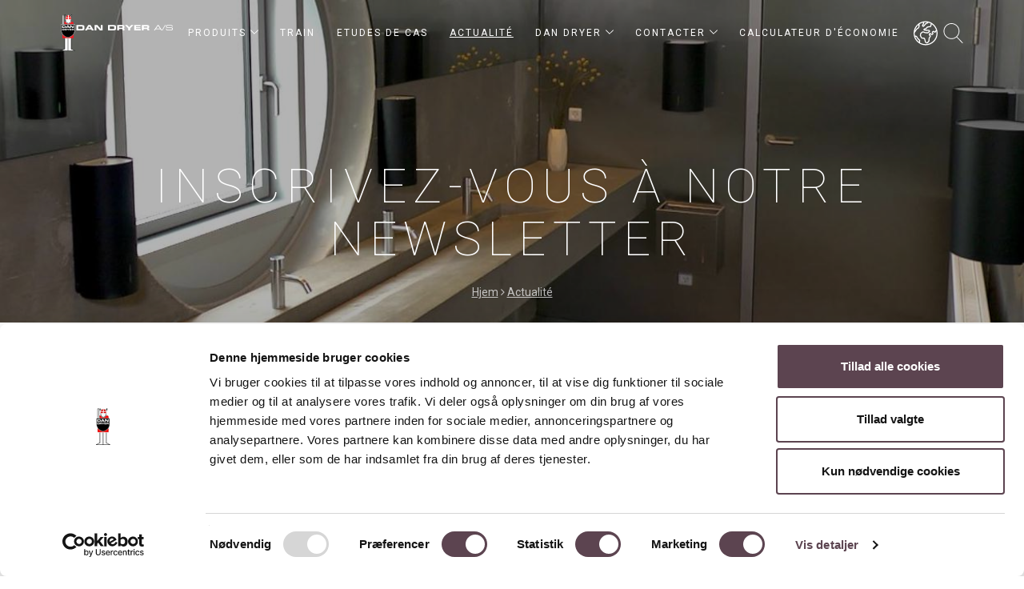

--- FILE ---
content_type: text/html; charset=utf-8
request_url: https://www.dandryer.fr/fr-fr/actualite/inscrivez-vous-a-notre-newsletter
body_size: 6820
content:

<!DOCTYPE html>
<html lang=''>
<head>
    <script id="Cookiebot" src="https://consent.cookiebot.com/uc.js" data-cbid="bcd67c7c-0fc9-4a1c-a916-d1dc3e7308c3" type="text/javascript" async=""></script>
    <meta charset="UTF-8">
    <meta http-equiv="X-UA-Compatible" content="IE=edge">
    <meta name="viewport" content="width=device-width, initial-scale=1">
    
    
    <link rel="apple-touch-icon" sizes="180x180" href="/Files/Templates/Designs/DanDryer/dist/icons/apple-touch-icon.png">
    <link rel="icon" type="image/png" sizes="32x32" href="/Files/Templates/Designs/DanDryer/dist/icons/favicon-32x32.png">
    <link rel="icon" type="image/png" sizes="16x16" href="/Files/Templates/Designs/DanDryer/dist/icons/favicon-16x16.png">
    <link rel="manifest" href="/Files/Templates/Designs/DanDryer/dist/icons/site.webmanifest">
    <link rel="mask-icon" href="/Files/Templates/Designs/DanDryer/dist/icons/safari-pinned-tab.svg" color="#5bbad5">
    <!--@Snippet(HrefLang)-->
    <meta name="msapplication-TileColor" content="#da532c">
    <meta name="theme-color" content="#ffffff">


    <link rel="canonical" href="/fr-fr/actualite/inscrivez-vous-a-notre-newsletter" />


    
    <title>Subscribe to our mailing list</title>
<meta name="description" content="Sign up for newsletters from DAN DRYER and 
receive our latest news and cases, washroom 
design inspiration and product updates.
">
<base href="https://www.dandryer.fr/">
<meta name="keywords" content="newsletters, subscribe, sign up for news letter, dan dryer, news">
<meta name="generator" content="Dynamicweb 9">

<!--
 · Copyright © 2022 · Alle rettigheder forbeholdes · Co3 A/S · Haraldsgade 34 · DK-7400 Herning · +45 9725 0333 · www.co3.dk · 
-->


    
    
    

    

    <!-- css -->
    <link rel="stylesheet" href="/Files/Templates/Designs/DanDryer/dist/css/master.min.css">

    <!--[if lt IE 9]>
        <script src="https://oss.maxcdn.com/html5shiv/3.7.2/html5shiv.min.js"></script>
        <script src="https://oss.maxcdn.com/respond/1.4.2/respond.min.js"></script>
    <![endif]-->
    <!-- Start of Sleeknote signup and lead generation tool - www.sleeknote.com -->
    <script data-cookieconsent="marketing" id="sleeknoteScript" type="text/javascript">
      window.addEventListener('CookiebotOnAccept', function (e) {
      if (Cookiebot.consent.marketing) 
          {
          (function () {
            
            var sleeknoteScriptTag = document.createElement("script");
                sleeknoteScriptTag.type = "text/javascript";
                sleeknoteScriptTag.charset = "utf-8";
                sleeknoteScriptTag.src = ("//sleeknotecustomerscripts.sleeknote.com/39167.js");

            var s = document.getElementById("sleeknoteScript");
                s.parentNode.insertBefore(sleeknoteScriptTag, s);
        })();
          } 
      }, false);
    </script>
    <!-- End of Sleeknote signup and lead generation tool - www.sleeknote.com -->
        <!-- Start Hotjar Script -->
        <script>
            (function (c, s, q, u, a, r, e) {
                c.hj=c.hj||function(){(c.hj.q=c.hj.q||[]).push(arguments)};
                c._hjSettings = { hjid: a };
                r = s.getElementsByTagName('head')[0];
                e = s.createElement('script');
                e.async = true;
                e.src = q + c._hjSettings.hjid + u;
                r.appendChild(e);
            })(window, document, 'https://static.hj.contentsquare.net/c/csq-', '.js', 6397795);
        </script>
        <!-- End Hotjar Script -->
        <!-- Leadinfo tracking code -->
    <script> (function(l,e,a,d,i,n,f,o){if(!l[i]){l.GlobalLeadinfoNamespace=l.GlobalLeadinfoNamespace||[];
    l.GlobalLeadinfoNamespace.push(i);l[i]=function(){(l[i].q=l[i].q||[]).push(arguments)};l[i].t=l[i].t||n;
    l[i].q=l[i].q||[];o=e.createElement(a);f=e.getElementsByTagName(a)[0];o.async=1;o.src=d;f.parentNode.insertBefore(o,f);}
    }(window,document,"script","https://cdn.leadinfo.net/ping.js","leadinfo","LI-66FF9357AA5B9")); </script>
    


</head>

<body data-spy="scroll" data-target="#main-nav-collapse" data-offset="100">
        <script type="text/javascript" src="https://secure.agile-company-365.com/js/264916.js" data-cookieconsent="marketing"></script> <noscript><img alt="" src="https://secure.agile-company-365.com/264916.png" style="display:none;"></noscript>
    <!--[if lt IE 9]>
        <p class="browserupgrade" style="display:block;text-align:center;font-weight:bold;background:#CF423F;padding:20px;margin:0;">You are using an <strong>outdated</strong> browser. Please <a href="http://browsehappy.com/">upgrade your browser</a> to improve your experience.</p>
    <![endif]-->
    



<header id="js-site-header" class="site-header">

	<div class="site-header__inner">
		
			<figure class="site-logo">
				<a href="/">
					<img src="/Files/Templates/Designs/DanDryer/dist/images/icons/logo-with-all.svg">
				</a>
			</figure>
			
			
<nav id="js-main-navigation" class="main-navigation" role="navigation" vocab="http://schema.org/" typeof="SiteNavigationElement">
    
    <button id="js-site-search-mobile-trigger" class="site-search-mobile-trigger">
        <svg class="icon"><use xmlns:xlink="http://www.w3.org/1999/xlink" xlink:href="/Files/Templates/Designs/DanDryer/dist/icons/icons.svg#search"></use></svg>
    </button>
    
    <button id="js-mobile-navigation-close" class="mobile-navigation-close">
        <svg class="icon"><use xmlns:xlink="http://www.w3.org/1999/xlink" xlink:href="/Files/Templates/Designs/DanDryer/dist/icons/icons.svg#menu_close"></use></svg>
    </button>
    
    <div class="main-navigation__inner">

        <ul class="main-navigation__list">
  <li class="main-navigation__item">
    <a class="main-navigation__link">Produits<button class="js-sub-navigation-trigger"><svg class="icon"><use xlink:href="/Files/Templates/Designs/DanDryer/dist/icons/icons.svg#triangle" xmlns:xlink="http://www.w3.org/1999/xlink" /></svg></button></a>
    <ul class="sub-navigation">
      <li class="sub-navigation__item">
        <a href="/fr-fr/produits/seche-mains" class="sub-navigation__link">Sèche-mains</a>
      </li>
      <li class="sub-navigation__item">
        <a href="/fr-fr/produits/distributeur-de-savon-et-desinfectant" class="sub-navigation__link">Distributeur de savon et désinfectant</a>
      </li>
      <li class="sub-navigation__item">
        <a href="/fr-fr/produits/colonne-de-desinfection-des-mains" class="sub-navigation__link">Colonne de désinfection des mains</a>
      </li>
      <li class="sub-navigation__item">
        <a href="/fr-fr/produits/table-a-langer" class="sub-navigation__link">Table à Langer</a>
      </li>
      <li class="sub-navigation__item">
        <a href="/fr-fr/produits/poubelle-poubelle-hygiene" class="sub-navigation__link">Poubelle/Poubelle hygiéne</a>
      </li>
      <li class="sub-navigation__item">
        <a href="/fr-fr/produits/divers" class="sub-navigation__link">Divers</a>
      </li>
      <li class="sub-navigation__item">
        <a href="/fr-fr/produits/distributeur-de-papier-toilette" class="sub-navigation__link">Distributeur de papier toilette</a>
      </li>
      <li class="sub-navigation__item">
        <a href="/fr-fr/produits/ligne-de-produits-bjork" class="sub-navigation__link">Ligne de produits – Björk</a>
      </li>
      <li class="sub-navigation__item">
        <a href="/fr-fr/produits/ligne-de-produits-loki" class="sub-navigation__link">Ligne de produits - LOKI</a>
      </li>
      <li class="sub-navigation__item">
        <a href="/fr-fr/produits/ligne-de-produits-stainless-design" class="sub-navigation__link">Ligne de produits - Stainless Design</a>
      </li>
      <li class="sub-navigation__item">
        <a href="/fr-fr/produits/dan-dryer-taps" class="sub-navigation__link">DAN DRYER TAPS</a>
      </li>
      <li class="sub-navigation__item">
        <a href="/fr-fr/produits/stainless-design-exclusive" class="sub-navigation__link">Stainless Design Exclusive</a>
      </li>
      <li class="sub-navigation__item">
        <a href="/fr-fr/produits/dan-dryer-ferroviaire" class="sub-navigation__link">DAN DRYER FERROVIAIRE</a>
      </li>
      <li class="sub-navigation__item">
        <a href="/fr-fr/produits/solutions-encastrees" class="sub-navigation__link">Solutions encastrées</a>
      </li>
    </ul>
  </li>
  <li class="main-navigation__item">
    <a href="/fr-fr/ferroviaire" class="main-navigation__link">Train</a>
  </li>
  <li class="main-navigation__item">
    <a href="/fr-fr/etudes-de-cas" class="main-navigation__link">Etudes de cas</a>
  </li>
  <li class="main-navigation__item">
    <a href="/fr-fr/actualite" class="main-navigation__link main-navigation__link--active">Actualité</a>
  </li>
  <li class="main-navigation__item">
    <a href="/fr-fr/dan-dryer" class="main-navigation__link">DAN DRYER<button class="js-sub-navigation-trigger"><svg class="icon"><use xlink:href="/Files/Templates/Designs/DanDryer/dist/icons/icons.svg#triangle" xmlns:xlink="http://www.w3.org/1999/xlink" /></svg></button></a>
    <ul class="sub-navigation">
      <li class="sub-navigation__item">
        <a href="/fr-fr/dan-dryer/csr" class="sub-navigation__link">Responsabilité Sociale</a>
      </li>
      <li class="sub-navigation__item">
        <a href="/fr-fr/dan-dryer/recompenses" class="sub-navigation__link">Récompenses</a>
      </li>
      <li class="sub-navigation__item">
        <a href="/fr-fr/dan-dryer/inspiration" class="sub-navigation__link">INSPIRATION</a>
      </li>
      <li class="sub-navigation__item">
        <a href="/fr-fr/dan-dryer/carrieres" class="sub-navigation__link">Carrières</a>
      </li>
      <li class="sub-navigation__item">
        <a href="/fr-fr/dan-dryer/politique-de-confidentialite" class="sub-navigation__link">Politique de confidentialité</a>
      </li>
      <li class="sub-navigation__item">
        <a href="/fr-fr/dan-dryer/donnees-de-lentreprise" class="sub-navigation__link">Données de l'entreprise</a>
      </li>
    </ul>
  </li>
  <li class="main-navigation__item">
    <a href="/fr-fr/contacter" class="main-navigation__link">Contacter<button class="js-sub-navigation-trigger"><svg class="icon"><use xlink:href="/Files/Templates/Designs/DanDryer/dist/icons/icons.svg#triangle" xmlns:xlink="http://www.w3.org/1999/xlink" /></svg></button></a>
    <ul class="sub-navigation">
      <li class="sub-navigation__item">
        <a href="/fr-fr/contacter/distributeurs" class="sub-navigation__link">Distributeurs recherchés </a>
      </li>
      <li class="sub-navigation__item">
        <a href="/fr-fr/contacter/exhibition" class="sub-navigation__link">VENEZ NOUS RENDRE VISITE </a>
      </li>
    </ul>
  </li>
  <li class="main-navigation__item">
    <a href="/fr-fr/calculateur-deconomie" class="main-navigation__link">Calculateur d'économie</a>
  </li>
</ul>

    </div>
</nav>
			
			<button id="js-mobile-navigation-trigger" class="mobile-navigation-trigger">
				<svg class="icon"><use xmlns:xlink="http://www.w3.org/1999/xlink" xlink:href="/Files/Templates/Designs/DanDryer/dist/icons/icons.svg#menu"></use></svg>
			</button>

	    
			<nav class="language-picker">
				<button id="js-language-picker-trigger" class="language-picker-trigger">
					<svg class="icon"><use xmlns:xlink="http://www.w3.org/1999/xlink" xlink:href="/Files/Templates/Designs/DanDryer/dist/icons/icons.svg#planet-earth"></use></svg>
				</button>

				<ul id="js-language-picker" class="language-picker__list">
  <li class="language-picker__item">
    <a href="http://dandryer.dk">DK</a>
  </li>
  <li class="language-picker__item">
    <a href="http://dandryer.com">COM</a>
  </li>
  <li class="language-picker__item">
    <a href="http://dandryer.se">SE</a>
  </li>
  <li class="language-picker__item">
    <a href="http://dandryer.de">DE</a>
  </li>
  <li class="language-picker__item">
    <a href="https://www.dandryer.us/">US</a>
  </li>
  <li class="language-picker__item">
    <a href="https://www.dandryer.au/">AU</a>
  </li>
</ul>
			</nav>

			<button id="js-site-search-trigger" class="site-search-trigger">
				<svg class="icon"><use xmlns:xlink="http://www.w3.org/1999/xlink" xlink:href="/Files/Templates/Designs/DanDryer/dist/icons/icons.svg#search"></use></svg>
			</button>

	</div>
	
</header>

<section id="pageheader"><!-- Header -->

<!-- /Header-->
<header id="header" class="home-parallax home-fade dark-bg header-inner" style="background-image: url(/Files/Billeder/../Images/TopImage/Bjork%20miljo_black_Musikkens%20Hus%20Aalborg_aug2016_komp2.jpg) ">
    <div class="color-overlay"></div>
    <div class="container">
        <h1>Inscrivez-vous à notre newsletter</h1>
        
        <div class="breadcrumb">
          <a href="/">Hjem</a>
          <span class="fa fa-angle-right"> </span>
          <a href="/fr-fr/actualite">Actualité</a>
        </div>
    </div>
</header>
</section>
<div id="main-content">
<section id="blog-single" class="section blog blog-standard">
    <div class="container">
        <div class="row">
            <div class="col-md-8 col-md-offset-2">
                <!--Blog Post-->
                <div class="row blog-post">
                    <div class="col-md-12">
                                                    <h2 class="post-title">
                                Sign up for newsletters 
                            </h2>
                                                    <div class="post-content">
                                <div id="mc_embed_shell">&nbsp;</div>
<link href="//cdn-images.mailchimp.com/embedcode/classic-061523.css" rel="stylesheet" type="text/css" />
<style type="text/css">#mc_embed_signup{background:#fff; false;clear:left; font:14px Helvetica,Arial,sans-serif; width: 600px;}
        /* Add your own Mailchimp form style overrides in your site stylesheet or in this style block.
           We recommend moving this block and the preceding CSS link to the HEAD of your HTML file. */
</style>
<div id="mc_embed_signup">
<form action="https://dandryer.us11.list-manage.com/subscribe/post?u=7a908cb7d6c328d4bd6697bd9&amp;id=ff61d28e02&amp;f_id=00aad7e3f0" class="validate" id="mc-embedded-subscribe-form" method="post" name="mc-embedded-subscribe-form" target="_blank">
<div id="mc_embed_signup_scroll">
<h2>Subscribe</h2>

<div class="indicates-required"><span class="asterisk">*</span> indicates required</div>

<div class="mc-field-group"><label for="mce-EMAIL">Email Address <span class="asterisk">*</span></label><input class="required email" id="mce-EMAIL" name="EMAIL" required="" type="email" value="" /></div>

<div class="mc-field-group"><label for="mce-FNAME">Name </label><input class="text" id="mce-FNAME" name="FNAME" type="text" value="" /></div>

<div class="mc-field-group input-group"><strong>I work in </strong>

<ul>
	<li><input id="mce-group[23545]-23545-0" name="group[23545][4]" type="checkbox" value="" /><label for="mce-group[23545]-23545-0">Railway</label></li>
	<li><input id="mce-group[23545]-23545-1" name="group[23545][8]" type="checkbox" value="" /><label for="mce-group[23545]-23545-1">Airports</label></li>
	<li><input id="mce-group[23545]-23545-2" name="group[23545][16]" type="checkbox" value="" /><label for="mce-group[23545]-23545-2">Public buildings</label></li>
	<li><input id="mce-group[23545]-23545-3" name="group[23545][32]" type="checkbox" value="" /><label for="mce-group[23545]-23545-3">Hospitality</label></li>
	<li><input id="mce-group[23545]-23545-4" name="group[23545][64]" type="checkbox" value="" /><label for="mce-group[23545]-23545-4">Cruise lines</label></li>
	<li><input id="mce-group[23545]-23545-5" name="group[23545][128]" type="checkbox" value="" /><label for="mce-group[23545]-23545-5">OEM</label></li>
	<li><input id="mce-group[23545]-23545-6" name="group[23545][256]" type="checkbox" value="" /><label for="mce-group[23545]-23545-6">Architecture/design</label></li>
	<li><input id="mce-group[23545]-23545-7" name="group[23545][512]" type="checkbox" value="" /><label for="mce-group[23545]-23545-7">Retail</label></li>
	<li><input id="mce-group[23545]-23545-8" name="group[23545][1024]" type="checkbox" value="" /><label for="mce-group[23545]-23545-8">DAN DRYER distributor</label></li>
</ul>
</div>

<div class="clear foot" id="mce-responses">
<div class="response" id="mce-error-response" style="display: none;">&nbsp;</div>

<div class="response" id="mce-success-response" style="display: none;">&nbsp;</div>
</div>

<div aria-hidden="true" style="position: absolute; left: -5000px;">/* real people should not fill this in and expect good things - do not remove this or risk form bot signups */ <input name="b_7a908cb7d6c328d4bd6697bd9_ff61d28e02" tabindex="-1" type="text" value="" /></div>

<div class="optionalParent">
<div class="clear foot"><input class="button" id="mc-embedded-subscribe" name="subscribe" type="submit" value="Subscribe" />
<p style="margin: 0px auto;"><a href="http://eepurl.com/i7830k" title="Mailchimp - email marketing made easy and fun"><span style="display: inline-block; background-color: transparent; border-radius: 4px;"><img alt="Intuit Mailchimp" class="refferal_badge" src="https://digitalasset.intuit.com/render/content/dam/intuit/mc-fe/en_us/images/intuit-mc-rewards-text-dark.svg" style="width: 220px; height: 40px; display: flex; padding: 2px 0px; justify-content: center; align-items: center;" /></span></a></p>
</div>
</div>
</div>
</form>
</div>
<script type="text/javascript" src="//s3.amazonaws.com/downloads.mailchimp.com/js/mc-validate.js"></script><script type="text/javascript">(function($) {window.fnames = new Array(); window.ftypes = new Array();fnames[0]='EMAIL';ftypes[0]='email';fnames[1]='FNAME';ftypes[1]='text';}(jQuery));var $mcj = jQuery.noConflict(true);</script>
                            </div>
                        
                    </div>
                </div>
                <!--Blog Post end-->
            </div>
        </div>
    </div>
</section></div>


    <!-- Footer widgets -->

<!-- Footer widgets -->
<section id="footer-widgets" class="section footer-widgets dark-bg">
    <div class="container footer-widgets__container">
    <span class="footer-widgets__watermark">
            <svg class="footer-widgets__watermark-icon">
                <use xmlns:xlink="http://www.w3.org/1999/xlink" xlink:href="/Files/Templates/Designs/DanDryer/dist/icons/icons.svg#DD_vandmaerke"></use>
            </svg>
        </span>
        <div class="row">
            <div class="col-md-3 col-sm-6 footer-widgets__widget-text">
                <div class="content-wrap widget-text">
                        <h4>Qui sommes nous</h4>
                                            <p><p style="text-align: justify;">Chez DAN DRYER, nous nous spécialisons dans le design, développement et production d’équipements sanitaires esthétiques et fonctionnels pour les toilettes publiques à travers le monde.</p>

<p style="text-align: justify;">Nous sommes une société orientée vers des solutions clé en main et un fournisseur préféré pour des projets de grande envergure tels que des aéroports, installations publiques et centres commerciaux.</p>

<p style="text-align: justify;">&nbsp;</p>

<div><!--[if mso]>
  <v:rect xmlns:v="urn:schemas-microsoft-com:vml" xmlns:w="urn:schemas-microsoft-com:office:word" href="http://pre-live.dandryer.ditnyewebsite.dk/da-dk/nyheder/nyhedsbrev" style="height:40px;v-text-anchor:middle;width:200px;" strokecolor="#4d4d4c" fillcolor="none">
    <w:anchorlock/>
    <center style="color:#4d4d4c;font-family:sans-serif;font-size:13px;font-weight:bold;">Tilmeld dig vores nyhedsbrev</center>
  </v:rect>
<![endif]--><a href="https://www.dandryer.fr/fr-fr/actualite/inscrivez-vous-a-notre-newsletter" style="background-color:none;border:1px solid #4d4d4c;color:#4d4d4c;display:inline-block;font-family:sans-serif;font-size:13px;font-weight:bold;line-height:40px;text-align:center;text-decoration:none;width:200px;-webkit-text-size-adjust:none;mso-hide:all;">Souscrire à notre liste de diffusion</a></div>
</p>
                </div>
            </div>
            <div class="col-md-3 col-sm-6 footer-widgets__widget-contact">
                <div class="content-wrap widget-contact">
                        <h4>Contactez nous</h4>
                    <ul>
                            <li>
                                <i class="ion-home"></i> <p>DAN DRYER SARL<br />
1, Esplanade Compans Caffarelli<br />
FR-31000 Toulouse</p>

                            </li>
                                                    <li>
                                <i class="ion-android-call"></i> <a href="tel:+33 (0)800 815 215">+33 (0)800 815 215</a>
                            </li>
                                                    <li>
                                <i class="ion-email"></i> <a href="mailto:info@dandryer.fr">info@dandryer.fr</a>
                            </li>

                    </ul>
                </div>
            </div>
            <div class="col-md-3 col-sm-6 footer-widgets__widget-recent-posts">
                <div class="content-wrap widget-recent-posts">

                        <h4>Dernières informations</h4>
                    <ul>

                                <li>
                                    <a href='/Default.aspx?Id=5416' class="post-title">Nouveau rôle pour Lars Klixbüll</a>
                                </li>
                                <li>
                                    <a href='/Default.aspx?Id=5163' class="post-title">COLUMN remporte le BIG SEE product design award 2023</a>
                                </li>
                                <li>
                                    <a href='/Default.aspx?Id=5093' class="post-title">iF DESIGN AWARD pour COLUMN</a>
                                </li>
                    </ul>


                </div>
            </div>
            <div class="col-md-3 col-sm-6 footer-widgets__widget-gallery">
                    <div class="content-wrap widget-gallery">
                            <h4>Inspiration</h4>
                        <div class="lightbox-gallery">
                                    <a href="/fr-fr/design">
                                        <img src="/Files/Images/Footer/Conception.png" alt="Conception">
                                    </a>
                                    <a href="/fr-fr/ferroviaire">
                                        <img src="/Files/Images/Footer/Ferroviaire.png" alt="DAN DRYER Ferroviaire">
                                    </a>
                                    <a href="/fr-fr/des-solutions-adaptees">
                                        <img src="/Files/Images/Footer/Solutions Specifiques.png" alt="Des solutions adaptées">
                                    </a>
                                    <a href="/fr-fr/solutions-globales">
                                        <img src="/Files/Images/Footer/Solutions Globales.png" alt="Des solution globales">
                                    </a>


                        </div>
                    </div>

            </div>
        </div>
    </div>
</section>
<!-- Footer widgets -->



    <!-- Footer widgets -->
    <!-- footer -->

<footer id="footer" class="footer">
    <div class="container footer__container">
        <div class="row">
            <div class="col-md-3 col-sm-4">
                
            </div>

            <div class="col-md-5 col-sm-4">
                    <ul class="footer-social-block">
                            <li><a href="https://www.linkedin.com/company/dan-dryer-a-s"><i class="fa fa-linkedin"></i></a></li>
                            <li><a href="https://www.instagram.com/dandryer/"><i class="fa fa-instagram"></i></a></li>
                            <li><a href="https://www.pinterest.dk/dandryeras/_created/"><i class="fa fa-pinterest"></i></a></li>
                            <li><a href="https://www.xing.com/pages/dan-dryer-a-s"><i class="fa fa-xing"></i></a></li>
                            <li><a href="https://www.youtube.com/channel/UC1wYKHnaj85U6MC3Sf900KA"><i class="fa fa-youtube"></i></a></li>
                    </ul>

            </div>

            <div class="col-md-4 col-sm-4">
                <div class="footer-menu text-xs-center">
                        <a href="/fr-fr/conditions-generales-de-vente">Conditions generales de vente</a>
|
                        <a href="/fr-fr/plan-du-site">Plan du site</a>

                </div>
            </div>
        </div>
    </div>
</footer>

    <!-- #footer -->


<dialog id="js-search-dialog" class="search-dialog">
    <div class="search-dialog__inner">
    	<form name="SearchForm1" id="js-search-dialog-form" class="search-dialog-form" method="GET" action="/">
    		<legend class="search-dialog-form__title">Recherche sur Dan Dryer</legend>
            <input type="hidden" name="ID" value='4528'>
            <input id="search" class="search-dialog-input" type="search" name="q" placeholder='Que recherchez-nous?'>
            <button id="search-button" class="search-dialog-button js-search-dialog-close" type="submit" title="Search">
                <svg class="search-dialog-button__icon icon"><use xmlns:xlink="http://www.w3.org/1999/xlink" xlink:href="/Files/Templates/Designs/DanDryer/dist/icons/icons.svg#search"></use></svg>
            </button>
        </form>
    </div>
</dialog>

    <!-- cookie popup-->



<button class="cookie-info-open" id="cookie-info-open">
    <a href="javascript: Cookiebot.renew()">Cookies?</a>
</button>



    <!-- #cookie popup-->


    <a id="totop" href="#totop"><i class="fa fa-angle-double-up"></i></a>
    <script src="https://maps.googleapis.com/maps/api/js?key=AIzaSyB6FkPm4M-XXI749CLGmR2l1cw7dIK7JL4"></script>
    <script src="/Files/Templates/Designs/DanDryer/dist/scripts/vendor.min.js"></script>
    <script src="/Files/Templates/Designs/DanDryer/dist/scripts/master.min.js"></script>

    <!--[if lt IE 10]>
    <script>
        $('input, textarea').placeholder();
    </script>
    <![endif]-->
    
    


</body>
</html><!-- Exe time: 0,0785872 :  <PageID (4729)>  <Designs/DanDryer/_parsed/index.parsed.cshtml>  -->

--- FILE ---
content_type: image/svg+xml
request_url: https://www.dandryer.fr/Files/Templates/Designs/DanDryer/dist/icons/icons.svg
body_size: 15607
content:
<?xml version="1.0" encoding="utf-8"?><svg xmlns="http://www.w3.org/2000/svg" xmlns:xlink="http://www.w3.org/1999/xlink"><symbol id="DD_vandmaerke" viewBox="0 0 590.5 1222.4" xmlns="http://www.w3.org/2000/svg"><path class="ast0" d="M150.7 237h-.3v.3c9.3 48.9 25.9 83.7 50.6 106.4 20.3 18.6 46.2 29.6 83.7 35.5h.2c34.9-14.8 57.3-31.7 72.5-54.7 18.5-27.9 26.2-65.7 23.5-115.5v-.3L150.7 237zM357 324.2c-15.2 22.9-37.4 39.7-72.2 54.5-37.4-5.9-63.1-16.9-83.3-35.4-24.6-22.5-41.1-57.2-50.4-105.8l229.4-28.2c2.5 49.5-5.1 87.1-23.5 114.9zM145.3 202.9c.6 4.8 1.2 9.1 1.8 13.2v.2l231.7-28.4h.2v-.2c-.2-1.7-.4-3.4-.6-5.2-.3-2.6-.6-5.4-.9-8.1-2.8-23.1-14.7-58.9-39.4-90.4-18.4-23.4-50-51.8-96.2-54.2-44.3 13.5-68.1 48.7-80.2 75.8-16.4 36.5-19.2 74.2-16.4 97.3zm16.8-97.1c12.1-27 35.8-62.1 79.9-75.5 46 2.4 77.5 30.7 95.8 54 24.7 31.4 36.5 67.1 39.3 90.2.3 2.7.6 5.5.9 8.1.2 1.7.3 3.3.5 4.9l-230.9 28.4c-.6-4.1-1.2-8.3-1.8-13-2.8-23.1 0-60.7 16.3-97.1zm174.7-54.9c.4-.1 41-14 60-49.7 7.2 16.1 8.9 33.6 4.7 50.8-4.2 17.5-14 33-28.4 44.9-.1.1-.1.2 0 .4 0 .1.1.1.2.1s.1 0 .2-.1C387.9 85.2 397.8 69.6 402 52c4.2-17.4 2.5-35.3-5-51.6l-.2-.4-.2.5c-18.7 35.8-59.5 49.8-59.9 49.9-.1 0-.2.2-.2.3 0 .1.2.2.3.2zM130 127.1h.1c.1 0 .2-.1.2-.1.1-.1 0-.3-.1-.3-16.8-8-30.1-20.7-38.4-36.7-8.1-15.7-10.8-33.1-7.7-50.5 27 30.1 69.8 33.7 70.2 33.7.1 0 .3-.1.3-.2s-.1-.3-.2-.3c-.4 0-43.4-3.7-70.2-34l-.3-.4-.1.5c-3.3 17.6-.6 35.3 7.6 51.2 8.3 16.2 21.7 29 38.6 37.1z"/><path class="ast0" d="M590.2 933.8l-35.7-550.5v-.3l-47.5 5.8-7-55.9c-1.6-13-7.2-23.2-16.7-30.5-24.9-18.9-69.3-12.2-84-10-1.4.2-2.6.4-3.4.5h-.2v.2c-8.7 29.7-22 53.2-40.9 71.7-15.5 15.2-35.2 27.6-62 39l-4.7 2-5.1-.8c-47.9-7.6-73.2-23.3-96.4-44.6-11.4-10.4-22-23.6-30.5-37.9l-.1-.1-61.8 7.6L64 83.5c-2.1-17.2-15.8-34.1-37.6-46.3l-.2-.1-.1.1C15.8 47.7-1 68.5 1.8 90.7l43.5 354.8-45 5.5H.1l35.7 550.7c2.1 17.1 10.2 38.4 22.7 59.7 14.4 24.6 34.3 48.7 57.5 69.7 41.6 37.6 115 84.4 228.4 93.6 51.8-15.7 96.9-39.3 134-70.1 30.5-25.4 55.7-55.7 74.8-90 32.5-58.4 39-114.3 37-130.8zM155.8 323.1c8.5 14.4 19.1 27.5 30.5 37.9 23.3 21.3 48.6 37.1 96.7 44.7l5.2.8 4.8-2.1c26.9-11.4 46.6-23.9 62.2-39.1 18.9-18.6 32.3-42 41-71.8.8-.1 1.9-.3 3.2-.5 14.6-2.2 58.9-8.9 83.6 9.9 9.4 7.1 14.9 17.3 16.5 30.1l7 55.9-399 49-13.2-107.3 61.5-7.5zM2.3 90.7C-.4 68.8 16.1 48.2 26.4 37.8c21.5 12.1 35.1 28.8 37.1 45.8L107 438l-61.3 7.5L2.3 90.7zm550.5 973.8c-19.1 34.3-44.2 64.5-74.6 89.9-37 30.8-82 54.4-133.8 70-113.2-9.2-186.5-55.9-228.1-93.4-23.2-21-43.1-45-57.4-69.6-12.5-21.3-20.5-42.5-22.6-59.5L.5 451.6l505.8-62.1 47.7-5.9 35.6 550.2c2.1 16.5-4.4 72.3-36.8 130.7z"/></symbol><symbol viewBox="0 0 129 129" id="arrows" xmlns="http://www.w3.org/2000/svg"><path d="M64.5 122.6c32 0 58.1-26 58.1-58.1S96.5 6.4 64.5 6.4 6.4 32.5 6.4 64.5s26.1 58.1 58.1 58.1zm0-108c27.5 0 49.9 22.4 49.9 49.9S92 114.4 64.5 114.4 14.6 92 14.6 64.5 37 14.6 64.5 14.6z"/><path d="M51.1 93.5c.8.8 1.8 1.2 2.9 1.2 1 0 2.1-.4 2.9-1.2l26.4-26.4c.8-.8 1.2-1.8 1.2-2.9 0-1.1-.4-2.1-1.2-2.9L56.9 34.9c-1.6-1.6-4.2-1.6-5.8 0-1.6 1.6-1.6 4.2 0 5.8l23.5 23.5-23.5 23.5c-1.6 1.6-1.6 4.2 0 5.8z"/></symbol><symbol viewBox="0 0 129 129" id="arrows 2" xmlns="http://www.w3.org/2000/svg"><path d="M64.5 122.6c32 0 58.1-26 58.1-58.1S96.5 6.4 64.5 6.4 6.4 32.5 6.4 64.5s26.1 58.1 58.1 58.1zm0-108c27.5 0 49.9 22.4 49.9 49.9S92 114.4 64.5 114.4 14.6 92 14.6 64.5 37 14.6 64.5 14.6z"/><path d="M51.1 93.5c.8.8 1.8 1.2 2.9 1.2 1 0 2.1-.4 2.9-1.2l26.4-26.4c.8-.8 1.2-1.8 1.2-2.9 0-1.1-.4-2.1-1.2-2.9L56.9 34.9c-1.6-1.6-4.2-1.6-5.8 0-1.6 1.6-1.6 4.2 0 5.8l23.5 23.5-23.5 23.5c-1.6 1.6-1.6 4.2 0 5.8z"/></symbol><symbol viewBox="0 0 68 43" fill="none" id="button-slider" xmlns="http://www.w3.org/2000/svg"><rect x="4" y="2" width="60" height="34.588" rx="17.294" fill="#5F5F5E" filter="url(#da)"/><path d="M46.5 12.5l7 7m0 0l-7 7m-25-14l-7 7m0 0l7 7" stroke="#fff" stroke-linecap="round"/><defs><filter id="da" x="0" y="0" width="68" height="42.588" filterUnits="userSpaceOnUse" color-interpolation-filters="sRGB"><feFlood flood-opacity="0" result="BackgroundImageFix"/><feColorMatrix in="SourceAlpha" values="0 0 0 0 0 0 0 0 0 0 0 0 0 0 0 0 0 0 127 0"/><feOffset dy="2"/><feGaussianBlur stdDeviation="2"/><feColorMatrix values="0 0 0 0 0 0 0 0 0 0 0 0 0 0 0 0 0 0 0.5 0"/><feBlend in2="BackgroundImageFix" result="effect1_dropShadow"/><feBlend in="SourceGraphic" in2="effect1_dropShadow" result="shape"/></filter></defs></symbol><symbol viewBox="0 0 556 119" id="gradient" xmlns="http://www.w3.org/2000/svg"><title>Rectangle</title><defs><linearGradient x1="0%" y1="100%" y2="100%" id="ea"><stop stop-color="#BEE0A3" offset="0%"/><stop stop-color="#005D02" offset="100%"/></linearGradient></defs><path d="M706 783.46V898a2 2 0 0 1-2 2H151.458a1.458 1.458 0 0 1-1.458-1.458c0-.85.596-1.582 1.427-1.756l552.164-115.283A2 2 0 0 1 706 783.46z" transform="translate(-150 -781)" fill="url(#ea)" fill-rule="evenodd"/></symbol><symbol viewBox="0 0 58 58" id="internet" xmlns="http://www.w3.org/2000/svg"><path d="M50.688 48.222C55.232 43.101 58 36.369 58 29c0-7.667-2.996-14.643-7.872-19.834v-.001c-.004-.006-.01-.008-.013-.013C45.036 3.753 37.92.297 30.005.026l-.001-.001-.565-.015C29.293.005 29.147 0 29 0s-.293.005-.439.01l-.563.015-.001.001c-7.915.271-15.031 3.727-20.11 9.126-.004.005-.01.007-.013.013l-.001.002C2.996 14.357 0 21.333 0 29c0 7.369 2.768 14.101 7.312 19.222.006.009.006.019.013.028.018.025.044.037.063.06 5.106 5.708 12.432 9.385 20.608 9.665l.001.001.563.015c.147.004.293.009.44.009s.293-.005.439-.01l.563-.015.001-.001c8.185-.281 15.519-3.965 20.625-9.685.013-.017.034-.022.046-.04.008-.008.008-.018.014-.027zM2.025 30h12.003a36.956 36.956 0 0 0 2.415 12.217 36.873 36.873 0 0 0-8.111 4.131A26.875 26.875 0 0 1 2.025 30zm6.853-18.977a36.783 36.783 0 0 0 7.9 3.882A36.927 36.927 0 0 0 14.028 28H2.025a26.882 26.882 0 0 1 6.853-16.977zM55.975 28H43.972a36.927 36.927 0 0 0-2.75-13.095 36.783 36.783 0 0 0 7.9-3.882A26.882 26.882 0 0 1 55.975 28zM28 14.963a34.958 34.958 0 0 1-8.471-1.283A34.988 34.988 0 0 1 28 2.644v12.319zm0 2V28H16.028a34.926 34.926 0 0 1 2.666-12.475A36.948 36.948 0 0 0 28 16.963zm2 0c3.179-.085 6.3-.566 9.307-1.438A34.926 34.926 0 0 1 41.973 28H30V16.963zm0-2V2.644a34.988 34.988 0 0 1 8.471 11.036A34.958 34.958 0 0 1 30 14.963zm10.409-1.891a36.93 36.93 0 0 0-7.888-10.835 26.922 26.922 0 0 1 15.183 7.318 34.782 34.782 0 0 1-7.295 3.517zm-22.818 0a34.75 34.75 0 0 1-7.294-3.517A26.92 26.92 0 0 1 25.48 2.237a36.915 36.915 0 0 0-7.889 10.835zM16.028 30H28v10.038a36.883 36.883 0 0 0-9.661 1.541A34.924 34.924 0 0 1 16.028 30zM28 42.038v13.318a34.97 34.97 0 0 1-8.884-11.917A34.867 34.867 0 0 1 28 42.038zm2 13.318V42.038c3.039.085 6.017.556 8.884 1.4A34.964 34.964 0 0 1 30 55.356zm0-15.318V30h11.972a34.91 34.91 0 0 1-2.312 11.58A36.828 36.828 0 0 0 30 40.038zM43.972 30h12.003a26.87 26.87 0 0 1-6.307 16.348 36.873 36.873 0 0 0-8.111-4.131A36.93 36.93 0 0 0 43.972 30zM9.691 47.846a34.85 34.85 0 0 1 7.517-3.781 36.9 36.9 0 0 0 8.271 11.698c-6.151-.805-11.656-3.685-15.788-7.917zm22.83 7.917a36.878 36.878 0 0 0 8.271-11.698 34.874 34.874 0 0 1 7.517 3.781c-4.132 4.232-9.637 7.112-15.788 7.917z"/></symbol><symbol viewBox="0 0 68 43" id="knap-dandryer" xmlns="http://www.w3.org/2000/svg"><title>Rectangle Copy</title><defs><rect id="gb" y="4" width="60" height="34.588" rx="17.294"/><filter x="-11.7%" y="-14.5%" width="123.3%" height="140.5%" filterUnits="objectBoundingBox" id="ga"><feOffset dy="2" in="SourceAlpha" result="shadowOffsetOuter1"/><feGaussianBlur stdDeviation="2" in="shadowOffsetOuter1" result="shadowBlurOuter1"/><feColorMatrix values="0 0 0 0 0 0 0 0 0 0 0 0 0 0 0 0 0 0 0.5 0" in="shadowBlurOuter1"/></filter></defs><g transform="translate(4 -2)" fill="none" fill-rule="evenodd"><use fill="#000" filter="url(#ga)" xlink:href="#gb"/><use fill="#5F5F5E" xlink:href="#gb"/></g></symbol><symbol viewBox="0 0 56 56" id="menu" xmlns="http://www.w3.org/2000/svg"><path d="M28 0C12.561 0 0 12.561 0 28s12.561 28 28 28 28-12.561 28-28S43.439 0 28 0zm0 54C13.663 54 2 42.336 2 28S13.663 2 28 2s26 11.664 26 26-11.663 26-26 26z"/><path d="M40 16H16a1 1 0 1 0 0 2h24a1 1 0 1 0 0-2zm0 11H16a1 1 0 1 0 0 2h24a1 1 0 1 0 0-2zm0 11H16a1 1 0 1 0 0 2h24a1 1 0 1 0 0-2z"/></symbol><symbol viewBox="0 0 52 52" id="menu_close" xmlns="http://www.w3.org/2000/svg"><path d="M26 0C11.664 0 0 11.663 0 26s11.664 26 26 26 26-11.663 26-26S40.336 0 26 0zm0 50C12.767 50 2 39.233 2 26S12.767 2 26 2s24 10.767 24 24-10.767 24-24 24z"/><path d="M35.707 16.293a.999.999 0 0 0-1.414 0L26 24.586l-8.293-8.293a.999.999 0 1 0-1.414 1.414L24.586 26l-8.293 8.293a.999.999 0 1 0 1.414 1.414L26 27.414l8.293 8.293a.997.997 0 0 0 1.414 0 .999.999 0 0 0 0-1.414L27.414 26l8.293-8.293a.999.999 0 0 0 0-1.414z"/></symbol><symbol viewBox="0 0 512 512" id="planet-earth" xmlns="http://www.w3.org/2000/svg"><path d="M437.019 74.981C388.668 26.629 324.38 0 256 0S123.333 26.629 74.981 74.981C26.629 123.333 0 187.62 0 256s26.629 132.667 74.981 181.019C123.333 485.371 187.62 512 256 512s132.668-26.629 181.019-74.981C485.371 388.667 512 324.38 512 256s-26.629-132.667-74.981-181.019zm-61.039 35.05l11.254-46.752c44.813 30.612 78.449 76.426 93.423 129.958l-5.895 1.134c-8.803 1.693-15.888 8.409-18.046 17.112l-2.287 9.218c-.025.104-.042.172-.209.231-.165.059-.222.017-.308-.047l-13.659-10.243c-7.08-5.31-16.72-6.089-24.558-1.984l-17.046 8.924c-8.175 4.28-12.901 12.661-12.333 21.873.568 9.211 6.287 16.948 14.93 20.193l.808.303c.093.035.162.06.204.228.042.166-.005.221-.072.297l-10.618 12.211a.332.332 0 0 1-.429.06l-28.62-18.466a23.01 23.01 0 0 0-21.882-1.702 23.014 23.014 0 0 0-13.414 17.37l-2.208 13.493a23.04 23.04 0 0 0 7.009 20.586l14.926 13.967c.118.11.139.288.05.422l-24.326 36.875a23.103 23.103 0 0 0-3.797 11.789l-2.111 52.793a.323.323 0 0 1-.099.221l-32.395 31.753a.332.332 0 0 1-.399.05l-21.006-12.305a.33.33 0 0 1-.156-.214s-10.191-46.244-10.572-47.269l-9.265-24.868c-3.096-8.308-10.802-14.172-19.632-14.939l-42.402-3.688a.326.326 0 0 1-.257-.164l-24.122-41.591a.337.337 0 0 1-.041-.215l6.067-40.337a.33.33 0 0 1 .127-.215l37.037-27.945a.334.334 0 0 1 .327-.041l35.888 14.972a23.119 23.119 0 0 0 6.391 1.643l49.706 5.403a23.038 23.038 0 0 0 15.944-4.188l32.932-23.605c8.872-6.359 12.081-18.209 7.63-28.177l-3.055-6.838a22.994 22.994 0 0 0-19.816-13.635l-92.487-5.064a.335.335 0 0 1-.144-.043c-.094-.053-.144-.096-.149-.096v.001c-.045-.104-.011-.367.042-.44a.803.803 0 0 1 .185-.071l27.766-7.484a23.16 23.16 0 0 0 9.838-5.5l33.956-32.043a.329.329 0 0 1 .191-.088l51.104-5.263c9.723-1 17.792-8.056 20.08-17.56zM202.878 91.244l19.104-35.958a26 26 0 0 0 2.503-17.384l-2.594-12.645a233.984 233.984 0 0 1 68.503.04s-2.737 2.992-3.21 3.181l-27.057 10.853a26.068 26.068 0 0 0-10.052 7.211l-42.157 49.274a3.201 3.201 0 0 1-2.289 1.113c-1.339.059-2.166-.68-2.553-1.11-1.499-1.668-.344-4.297-.198-4.575zm-99.454-11.526v34.139c0 9.535-4.779 18.318-12.777 23.506L66.15 153.259a50.537 50.537 0 0 0-14.302 13.972l-22.234 32.58c11.761-47.373 38.027-89.079 73.81-120.093zm14.871 335.867l-3.223 26.139C78.6 413.982 50.51 375.766 35.337 331.594h14.486a5.18 5.18 0 0 1 4.369 2.389l29.275 45.614a28.068 28.068 0 0 0 4.688 5.552l28.479 25.975a5.192 5.192 0 0 1 1.661 4.461zM256 489.244c-43.759 0-84.736-12.123-119.767-33.172l4.647-37.7a27.993 27.993 0 0 0-8.909-24.064s-29.104-26.624-29.355-27l-29.275-45.613c-5.166-8.055-13.961-12.857-23.518-12.857h-21.03A233.136 233.136 0 0 1 22.755 256c0-1.962.026-3.916.074-5.866l47.815-70.069a27.746 27.746 0 0 1 7.896-7.725l24.485-15.883c14.495-9.398 23.154-25.327 23.154-42.598V62.316c22.089-14.854 46.848-26.023 73.389-32.643l2.626 12.801a3.197 3.197 0 0 1-.308 2.136l-19.102 35.957c-1.194 2.245-2.741 8.149-2.741 8.149-1.551 7.852.547 15.84 5.757 21.916 4.968 5.795 12.086 9.057 19.67 9.057.369 0 11.37.537 19.738-9.078l42.156-49.271c.333-.39.762-.697 1.236-.887l27.055-10.852a26.042 26.042 0 0 0 10.011-7.162l10.213-11.875a231.786 231.786 0 0 1 51.117 20.34c-.264.604-13.142 53.804-13.142 53.804a.33.33 0 0 1-.287.25l-51.107 5.263a23.206 23.206 0 0 0-13.478 6.174l-33.956 32.043a.316.316 0 0 1-.14.077l-27.767 7.484a23.012 23.012 0 0 0-16.888 19.337 23.015 23.015 0 0 0 11.43 22.99 23.22 23.22 0 0 0 10.204 3.014l92.487 5.064a.329.329 0 0 1 .282.195l3.054 6.836a.33.33 0 0 1-.11.403l-32.932 23.605a.318.318 0 0 1-.226.06l-49.796-5.425-35.884-14.97c-7.539-3.147-16.271-2.043-22.793 2.876l-37.038 27.946a22.954 22.954 0 0 0-8.922 14.994l-6.068 40.338a23.175 23.175 0 0 0 2.859 15.013l24.123 41.594a23.111 23.111 0 0 0 17.97 11.418l42.403 3.688a.33.33 0 0 1 .28.214l9.277 24.913 9.652 44.141a23.158 23.158 0 0 0 10.883 14.987l21.007 12.306a23.002 23.002 0 0 0 11.645 3.154 23.106 23.106 0 0 0 16.183-6.588l32.395-31.753a23 23 0 0 0 6.909-15.565l2.111-52.789a.304.304 0 0 1 .055-.169l24.327-36.875a23.03 23.03 0 0 0-3.5-29.567l-14.927-13.967a.332.332 0 0 1-.1-.294l2.21-13.494c.018-.109.027-.175.191-.248.159-.073.217-.036.312.024l28.618 18.466c9.582 6.183 22.451 4.359 29.936-4.248l10.618-12.211a23.09 23.09 0 0 0 4.961-20.813 23.095 23.095 0 0 0-14.268-15.948l-.808-.303c-.104-.039-.156-.073-.158-.073-.063-.086-.077-.344-.034-.428.01-.01.058-.05.155-.101l17.046-8.925a.329.329 0 0 1 .35.028l13.659 10.243a23.029 23.029 0 0 0 21.595 3.279 23.03 23.03 0 0 0 14.661-16.189l2.287-9.217a.329.329 0 0 1 .258-.245l6.647-1.278a233.47 233.47 0 0 1 3.541 40.561C489.244 384.612 384.611 489.244 256 489.244z"/></symbol><symbol viewBox="0 0 52.966 52.966" id="search" xmlns="http://www.w3.org/2000/svg"><path d="M51.704 51.273L36.845 35.82c3.79-3.801 6.138-9.041 6.138-14.82 0-11.58-9.42-21-21-21s-21 9.42-21 21 9.42 21 21 21c5.083 0 9.748-1.817 13.384-4.832l14.895 15.491a.998.998 0 0 0 1.414.028 1 1 0 0 0 .028-1.414zM21.983 40c-10.477 0-19-8.523-19-19s8.523-19 19-19 19 8.523 19 19-8.524 19-19 19z"/></symbol><symbol viewBox="0 0 512 512" id="shopping-cart" xmlns="http://www.w3.org/2000/svg"><path d="M252.3 447.9c0 24.8 20.2 45 45 45s45-20.2 45-45-20.2-45-45-45c-24.8-.1-45 20.1-45 45zm25.1 0c0-11 8.9-19.9 19.9-19.9s19.9 8.9 19.9 19.9c0 11-8.9 19.9-19.9 19.9-11-.1-19.9-9-19.9-19.9zm-183.1 0c0 24.8 20.2 45 45 45s45-20.2 45-45-20.2-45-45-45c-24.8-.1-45 20.1-45 45zm25.2 0c0-11 8.9-19.9 19.9-19.9 11 0 19.9 8.9 19.9 19.9 0 11-8.9 19.9-19.9 19.9-11-.1-19.9-9-19.9-19.9zm-3.8-269.6c0 6.9 5.6 12.6 12.6 12.6h180.1c6.9 0 12.6-5.6 12.6-12.6s-5.6-12.6-12.6-12.6H128.3c-7 .1-12.6 5.7-12.6 12.6zm9.8 65.3c0 6.9 5.6 12.6 12.6 12.6h160.5c6.9 0 12.6-5.6 12.6-12.6s-5.6-12.6-12.6-12.6H138.1c-7 0-12.6 5.7-12.6 12.6z"/><path d="M.5 130.7l35.2 170.7c2.4 11.6 12.8 20.1 24.6 20.1h310.9l-7.4 35.9H62.6C55.7 357.4 50 363 50 370c0 6.9 5.6 12.6 12.6 12.6h301.2c11.9 0 22.2-8.4 24.6-20.1l60.8-295.3 55.2-24c6.4-2.8 9.3-10.2 6.5-16.5-2.8-6.4-10.2-9.3-16.5-6.5l-55.2 24c-7.5 3.3-13 10-14.6 18l-7.9 38.4H25.1c-7.6 0-14.7 3.4-19.5 9.3C.9 115.6-1 123.3.5 130.7zm24.6-5.1h386.4l-35.2 170.7h-316L25.1 125.6z"/></symbol><symbol viewBox="0 0 24 24" id="tooltip-dandryer" xmlns="http://www.w3.org/2000/svg"><title>Group 3</title><g fill="none" fill-rule="evenodd"><circle fill="#E5E5E5" cx="12" cy="12" r="12"/><text font-family="Roboto-Regular, Roboto" font-size="16" fill="#595959"><tspan x="10" y="18">i</tspan></text></g></symbol><symbol viewBox="0 0 24 24" fill="none" id="tooltip-icon" xmlns="http://www.w3.org/2000/svg"><path fill-rule="evenodd" clip-rule="evenodd" d="M12 24c6.627 0 12-5.373 12-12S18.627 0 12 0 0 5.373 0 12s5.373 12 12 12z" fill="#E5E5E5"/><path d="M12.664 18H11.22V9.547h1.445V18zM11.102 7.305c0-.235.07-.433.21-.594.146-.162.36-.242.641-.242s.495.08.64.242a.85.85 0 0 1 .22.594c0 .234-.073.43-.22.586-.145.156-.359.234-.64.234s-.495-.078-.64-.234a.843.843 0 0 1-.211-.586z" fill="#595959"/></symbol><symbol viewBox="0 0 407.437 407.437" id="triangle" xmlns="http://www.w3.org/2000/svg"><path d="M386.258 91.567l-182.54 181.945L21.179 91.567 0 112.815 203.718 315.87l203.719-203.055z"/></symbol></svg>

--- FILE ---
content_type: application/javascript
request_url: https://www.dandryer.fr/Files/Templates/Designs/DanDryer/dist/scripts/master.min.js
body_size: 12833
content:
"use strict";function cl(e){return console.log(e)}function getCookie(e){for(var t=e+"=",i=document.cookie.split(";"),n=0;n<i.length;n++){for(var o=i[n];" "==o.charAt(0);)o=o.substring(1);if(0===o.indexOf(t))return o.substring(t.length,o.length)}return""}function setCookie(e,t,i){var n=new Date;n.setTime(n.getTime()+60*i*60*1e3*24);var o="expires="+n.toUTCString()+";";document.cookie=e+"="+t+"; "+o+"path=/"}function MiniCartInit(e,t){MiniCartPageId=e,MiniCartPageUrl=t}function AddToCart(e,t,i,n){e.preventDefault(),$.ajax({url:MiniCartPageUrl+"?productid="+t+"&variantid="+i+"&Quantity="+n+"&cartcmd=add",success:function(e){$.ajax({url:"/da-dk/mini-cart-page",dataType:"html",success:function(e){$(".mini-cart__circle").html($(e).find(".mini-cart__circle").text())}})},cache:!1})}function EmptyCart(){$("#minipagecart").html('<i class="fa fa-shopping-cart"></i><span class="amount"></span>'),UpdateCart("Default.aspx?ID="+MiniCartPageId+"&cartcmd=emptycart"),location.reload(!0)}function navbarSubmenu(e){e>767&&$(".main-navigation .navbar-nav > li.dropdown").hover(function(){var t=$(".dropdown-menu",$(this)).offset().left,i=$(".dropdown-menu",$(this)).width();if(e-t<2*i?$(this).children(".dropdown-menu").addClass("leftauto"):$(this).children(".dropdown-menu").removeClass("leftauto"),$(".dropdown",$(this)).length>0){var n=$(".dropdown-menu",$(this)).width();e-t-i<n?$(this).children(".dropdown-menu").addClass("left-side"):$(this).children(".dropdown-menu").removeClass("left-side")}})}function hoverDropdown(e,t){if(e>767&&!0!==t){$(".main-navigation .navbar-nav > li.dropdown, .main-navigation li.dropdown > ul > li.dropdown").removeClass("open");var i;$(".main-navigation .navbar-nav > li.dropdown, .main-navigation li.dropdown > ul > li.dropdown").hover(function(){var e=$(this);i=setTimeout(function(){e.addClass("open"),e.find(".dropdown-toggle").addClass("disabled")},0)},function(){clearTimeout(i),$(this).removeClass("open"),$(this).find(".dropdown-toggle").removeClass("disabled")})}else $(".main-navigation .navbar-nav > li.dropdown, .main-navigation li.dropdown > ul > li.dropdown").unbind("mouseenter mouseleave"),$(".main-navigation [data-toggle=dropdown]").not(".binded").addClass("binded").on("click",function(e){e.preventDefault(),e.stopPropagation(),$(this).parent().siblings().removeClass("open"),$(this).parent().siblings().find("[data-toggle=dropdown]").parent().removeClass("open"),$(this).parent().toggleClass("open")})}function ssc_init(){if(document.body){var e=document.body,t=document.documentElement,i=window.innerHeight,n=e.scrollHeight;if(ssc_root=document.compatMode.indexOf("CSS")>=0?t:e,ssc_activeElement=e,ssc_initdone=!0,top!=self)ssc_frame=!0;else if(n>i&&(e.offsetHeight<=i||t.offsetHeight<=i)&&(ssc_root.style.height="auto",ssc_root.offsetHeight<=i)){var o=document.createElement("div");o.style.clear="both",e.appendChild(o)}ssc_fixedback||(e.style.backgroundAttachment="scroll",t.style.backgroundAttachment="scroll"),ssc_keyboardsupport&&ssc_addEvent("keydown",ssc_keydown)}}function ssc_scrollArray(e,t,i,n){if(n||(n=1e3),ssc_directionCheck(t,i),ssc_que.push({x:t,y:i,lastX:t<0?.99:-.99,lastY:i<0?.99:-.99,start:+new Date}),!ssc_pending){var o=function(){for(var s=+new Date,a=0,r=0,c=0;c<ssc_que.length;c++){var l=ssc_que[c],d=s-l.start,u=d>=ssc_animtime,h=u?1:d/ssc_animtime;ssc_pulseAlgorithm&&(h=ssc_pulse(h));var p=l.x*h-l.lastX>>0,f=l.y*h-l.lastY>>0;a+=p,r+=f,l.lastX+=p,l.lastY+=f,u&&(ssc_que.splice(c,1),c--)}if(t){var m=e.scrollLeft;e.scrollLeft+=a,a&&e.scrollLeft===m&&(t=0)}if(i){var v=e.scrollTop;e.scrollTop+=r,r&&e.scrollTop===v&&(i=0)}t||i||(ssc_que=[]),ssc_que.length?setTimeout(o,n/ssc_framerate+1):ssc_pending=!1};setTimeout(o,0),ssc_pending=!0}}function ssc_wheel(e){ssc_initdone||ssc_init();var t=e.target,i=ssc_overflowingAncestor(t);if(!i||e.defaultPrevented||ssc_isNodeName(ssc_activeElement,"embed")||ssc_isNodeName(t,"embed")&&/\.pdf/i.test(t.src))return!0;var n=e.wheelDeltaX||0,o=e.wheelDeltaY||0;n||o||(o=e.wheelDelta||0),Math.abs(n)>1.2&&(n*=ssc_stepsize/120),Math.abs(o)>1.2&&(o*=ssc_stepsize/120),ssc_scrollArray(i,-n,-o),e.preventDefault()}function ssc_keydown(e){var t=e.target,i=e.ctrlKey||e.altKey||e.metaKey;if(/input|textarea|embed/i.test(t.nodeName)||t.isContentEditable||e.defaultPrevented||i)return!0;if(ssc_isNodeName(t,"button")&&e.keyCode===ssc_key.spacebar)return!0;var n,o=0,s=0,a=ssc_overflowingAncestor(ssc_activeElement),r=a.clientHeight;switch(a==document.body&&(r=window.innerHeight),e.keyCode){case ssc_key.up:s=-ssc_arrowscroll;break;case ssc_key.down:s=ssc_arrowscroll;break;case ssc_key.spacebar:n=e.shiftKey?1:-1,s=-n*r*.9;break;case ssc_key.pageup:s=.9*-r;break;case ssc_key.pagedown:s=.9*r;break;case ssc_key.home:s=-a.scrollTop;break;case ssc_key.end:var c=a.scrollHeight-a.scrollTop-r;s=c>0?c+10:0;break;case ssc_key.left:o=-ssc_arrowscroll;break;case ssc_key.right:o=ssc_arrowscroll;break;default:return!0}ssc_scrollArray(a,o,s),e.preventDefault()}function ssc_mousedown(e){ssc_activeElement=e.target}function ssc_setCache(e,t){for(var i=e.length;i--;)ssc_cache[ssc_uniqueID(e[i])]=t;return t}function ssc_overflowingAncestor(e){var t=[],i=ssc_root.scrollHeight;do{var n=ssc_cache[ssc_uniqueID(e)];if(n)return ssc_setCache(t,n);if(t.push(e),i===e.scrollHeight){if(!ssc_frame||ssc_root.clientHeight+10<i)return ssc_setCache(t,document.body)}else if(e.clientHeight+10<e.scrollHeight){var o=getComputedStyle(e,"").getPropertyValue("overflow");if("scroll"===o||"auto"===o)return ssc_setCache(t,e)}}while(e=e.parentNode)}function ssc_addEvent(e,t,i){window.addEventListener(e,t,i||!1)}function ssc_removeEvent(e,t,i){window.removeEventListener(e,t,i||!1)}function ssc_isNodeName(e,t){return e.nodeName.toLowerCase()===t.toLowerCase()}function ssc_directionCheck(e,t){e=e>0?1:-1,t=t>0?1:-1,ssc_direction.x===e&&ssc_direction.y===t||(ssc_direction.x=e,ssc_direction.y=t,ssc_que=[])}function ssc_pulse_(e){var t,i,n;return e*=ssc_pulseScale,e<1?t=e-(1-Math.exp(-e)):(i=Math.exp(-1),e-=1,n=1-Math.exp(-e),t=i+n*(1-i)),t*ssc_pulseNormalize}function ssc_pulse(e){return e>=1?1:e<=0?0:(1==ssc_pulseNormalize&&(ssc_pulseNormalize/=ssc_pulse_(1)),ssc_pulse_(e))}function callPlayer(e,t,i){window.jQuery&&e instanceof jQuery&&(e=e.get(0).id);var n=document.getElementById(e);n&&"IFRAME"!=n.tagName.toUpperCase()&&(n=n.getElementsByTagName("iframe")[0]),n&&n.contentWindow.postMessage(JSON.stringify({event:"command",func:t,args:i||[],id:e}),"*")}if(void 0===console){var console={};console.log=console.error=console.info=console.debug=console.warn=console.trace=console.dir=console.dirxml=console.group=console.groupEnd=console.time=console.timeEnd=console.assert=console.profile=function(){}}var novicell=novicell||{};$(function(){"undefined"!=typeof projectName&&$("body").prepend('<div class="debug" style="text-align:center;font-weight:bold;background:#66CE5F;padding:20px;margin-bottom:50px;">Hi there. Remember to rename the "projectName" object in master.js file :)</div>')});var deBouncer=function(e,t,i,n){var o=function(e,t,i){var o;return function(){function s(){i||e.apply(a,r),o=null}var a=this,r=arguments;o?clearTimeout(o):i&&e.apply(a,r),o=setTimeout(s,t||n)}};jQuery.fn[t]=function(e){return e?this.bind(i,o(e)):this.trigger(t)}};deBouncer(jQuery,"smartresize","resize",150),deBouncer(jQuery,"smartscroll","scroll",150),deBouncer(jQuery,"smartmousemove","mousemove",250),function(e){e.fn.visible=function(t){var i=e(this),n=e(window),o=n.scrollTop(),s=o+n.height(),a=i.offset().top,r=a+i.height(),c=!0===t?r:a;return(!0===t?a:r)<=s&&c>=o}}(jQuery);var novicell=novicell||{};novicell.cookieInfo=novicell.cookieInfo||function(){function e(){var e=$("#cookie-info"),o=$("#cookie-info-close"),s=$("#cookie-info-open");e.length&&("displayed"===getCookie("cookieAccept")&&setCookie("cookieAccept","accepted",365),""===getCookie("cookieAccept")&&(setCookie("cookieAccept","displayed"),setTimeout(function(){n.addClass("cookie-info-show")},1e3)),s.click(function(){t()}),o.click(function(){i(),setCookie("cookieAccept","accepted",365)}))}function t(){n.addClass("cookie-info-show")}function i(){n.removeClass("cookie-info-show")}var n=$("body");return{init:e}}();var novicell=novicell||{},WebFontConfig=WebFontConfig||{};novicell.font=novicell.font||function(){function e(e){void 0!==typeof e&&null!==e&&(WebFontConfig=e,WebFontConfig.timeout=2e3),function(){var e=document.createElement("script");e.src="https://ajax.googleapis.com/ajax/libs/webfont/1/webfont.js",e.type="text/javascript",e.async="true";var t=document.getElementsByTagName("script")[0];t.parentNode.insertBefore(e,t)}(),void 0!==WebFontConfig.typekit&&"rzx0prp"===WebFontConfig.typekit.id[0]&&$("body").prepend('<div class="debug" style="text-align:center;font-weight:bold;background:red;padding:20px;">Please load your own typekit</div>')}return{webfont:e}}();var MiniCartPageId=0,MiniCartPageUrl="";$(document).ready(function(){$("#ordersubmit").length&&$("#ordersubmit").parsley({excluded:"input[type=button], input[type=submit], input[type=reset], input[type=hidden], [disabled], .no-validate, :hidden",errorsWrapper:'<span class="help-block">',errorTemplate:"<div></div>"})}),$(document).ready(function(){var e=$("#AlternativeAddress"),t=$(".js-delivery-address");e.on("change",function(){$(this).is(":checked")?t.removeClass("hidden"):t.addClass("hidden")})}),$(document).ready(function(){$(".owl-carousel.related__products").owlCarousel({nav:!0,responsive:{0:{items:1},480:{items:2},768:{items:3},992:{items:4}}})}),$(document).ready(function(){$(".featured-image.owl-carousel").owlCarousel({thumbs:!0,thumbsPrerendered:!0,items:1,nav:!1})}),$(document).ready(function(){$("#variant-list").on("change",function(){var e=$(this).val();e&&(window.location.href=e)})}),$(document).ready(function(){$("#contactForm").submit(function(e){e.preventDefault();var t=$(this).serializeArray(),i=$(this).attr("action"),n=$("#contactFormResponse"),o=$("#cfsubmit"),s=o.text();return o.text("Sending..."),$.ajax({url:i,type:"POST",data:t,success:function(e){n.html(e),o.text(s)},error:function(e){alert("Error occurd! Please try again")}}),!1})}),function(){if(0!=$("#map").length&&google){var e=$("#map").data("lat"),t=$("#map").data("lng"),i=e.replace(",","."),n=t.replace(",",".");google.maps.event.addDomListener(window,"load",function(e,t){var i={zoom:15,scrollwheel:!1,center:new google.maps.LatLng(e,t),styles:[{featureType:"water",elementType:"geometry",stylers:[{color:"#e9e9e9"},{lightness:17}]},{featureType:"landscape",elementType:"geometry",stylers:[{color:"#f5f5f5"},{lightness:20}]},{featureType:"road.highway",elementType:"geometry.fill",stylers:[{color:"#ffffff"},{lightness:17}]},{featureType:"road.highway",elementType:"geometry.stroke",stylers:[{color:"#ffffff"},{lightness:29},{weight:.2}]},{featureType:"road.arterial",elementType:"geometry",stylers:[{color:"#ffffff"},{lightness:18}]},{featureType:"road.local",elementType:"geometry",stylers:[{color:"#ffffff"},{lightness:16}]},{featureType:"poi",elementType:"geometry",stylers:[{color:"#f5f5f5"},{lightness:21}]},{featureType:"poi.park",elementType:"geometry",stylers:[{color:"#dedede"},{lightness:21}]},{elementType:"labels.text.stroke",stylers:[{visibility:"on"},{color:"#ffffff"},{lightness:16}]},{elementType:"labels.text.fill",stylers:[{saturation:36},{color:"#333333"},{lightness:40}]},{elementType:"labels.icon",stylers:[{visibility:"off"}]},{featureType:"transit",elementType:"geometry",stylers:[{color:"#f2f2f2"},{lightness:19}]},{featureType:"administrative",elementType:"geometry.fill",stylers:[{color:"#fefefe"},{lightness:20}]},{featureType:"administrative",elementType:"geometry.stroke",stylers:[{color:"#fefefe"},{lightness:17},{weight:1.2}]}]},n=document.getElementById("map"),o=new google.maps.Map(n,i);new google.maps.Marker({position:new google.maps.LatLng(e,t),map:o,title:"Snazzy!"})}(i,n))}}();var $event=$.event,$special,resizeTimeout;$special=$event.special.debouncedresize={setup:function(){$(this).on("resize",$special.handler)},teardown:function(){$(this).off("resize",$special.handler)},handler:function(e,t){var i=this,n=arguments,o=function(){e.type="debouncedresize",$event.dispatch.apply(i,n)};resizeTimeout&&clearTimeout(resizeTimeout),t?o():resizeTimeout=setTimeout(o,$special.threshold)},threshold:250};var BLANK="[data-uri]";$.fn.imagesLoaded=function(e){function t(){var t=$(c),i=$(l);o&&(l.length?o.reject(a,t,i):o.resolve(a)),$.isFunction(e)&&e.call(n,a,t,i)}function i(e,i){e.src!==BLANK&&-1===$.inArray(e,r)&&(r.push(e),i?l.push(e):c.push(e),$.data(e,"imagesLoaded",{isBroken:i,src:e.src}),s&&o.notifyWith($(e),[i,a,$(c),$(l)]),a.length===r.length&&(setTimeout(t),a.unbind(".imagesLoaded")))}var n=this,o=$.isFunction($.Deferred)?$.Deferred():0,s=$.isFunction(o.notify),a=n.find("img").add(n.filter("img")),r=[],c=[],l=[];return $.isPlainObject(e)&&$.each(e,function(t,i){"callback"===t?e=i:o&&o[t](i)}),a.length?a.bind("load.imagesLoaded error.imagesLoaded",function(e){i(e.target,"error"===e.type)}).each(function(e,t){var n=t.src,o=$.data(t,"imagesLoaded");return o&&o.src===n?void i(t,o.isBroken):t.complete&&void 0!==t.naturalWidth?void i(t,0===t.naturalWidth||0===t.naturalHeight):void((t.readyState||t.complete)&&(t.src=BLANK,t.src=n))}):t(),o?o.promise(n):n};var Grid=function(){function e(e){b=$.extend(!0,{},b,e),d.imagesLoaded(function(){i(!0),s(),n()})}function t(e){u=u.add(e),e.each(function(){var e=$(this);e.data({offsetTop:e.offset().top,height:e.height()})}),o(e)}function i(e){u.each(function(){var t=$(this);t.data("offsetTop",t.offset().top),e&&t.data("height",t.height())})}function n(){o(u),m.on("debouncedresize",function(){f=0,p=-1,i(),s(),void 0!==$.data(this,"preview")&&r()})}function o(e){e.on("click","span.og-close",function(){return r(),!1}).children("a").on("click",function(e){var t=$(this).parent();return h===t.index()?r():a(t),!1})}function s(){l={width:m.width(),height:m.height()}}function a(e){var t=$.data(this,"preview"),i=e.data("offsetTop");if(f=0,void 0!==t){if(p===i)return t.update(e),!1;i>p&&(f=t.height),r()}p=i,t=$.data(this,"preview",new c(e)),t.open()}function r(){h=-1,$.data(this,"preview").close(),$.removeData(this,"preview")}function c(e){this.$item=e,this.expandedIdx=this.$item.index(),this.create(),this.update()}var l,d=$("#og-grid"),u=d.children("li"),h=-1,p=-1,f=0,m=$(window),v=$("html, body"),g={WebkitTransition:"webkitTransitionEnd",MozTransition:"transitionend",OTransition:"oTransitionEnd",msTransition:"MSTransitionEnd",transition:"transitionend"},y=g[Modernizr.prefixed("transition")],w=Modernizr.csstransitions,b={minHeight:500,speed:350,easing:"ease"};return c.prototype={create:function(){this.$title=$("<h3></h3>"),this.$description=$("<p></p>"),this.$href=$('<a class="btn btn-default" href="#">Visit website</a>'),this.$details=$('<div class="og-details"></div>').append(this.$title,this.$description,this.$href),this.$loading=$('<div class="og-loading"></div>'),this.$fullimage=$('<div class="og-fullimg"></div>').append(this.$loading),this.$closePreview=$('<span class="og-close"></span>'),this.$previewInner=$('<div class="og-expander-inner"></div>').append(this.$closePreview,this.$fullimage,this.$details),this.$previewEl=$('<div class="og-expander"></div>').append(this.$previewInner),this.$item.append(this.getEl()),w&&this.setTransition()},update:function(e){if(e&&(this.$item=e),-1!==h){u.eq(h).removeClass("og-expanded"),this.$item.addClass("og-expanded"),this.positionPreview()}h=this.$item.index();var t=this.$item.children("a"),i={href:t.attr("href"),largesrc:t.data("largesrc"),title:t.data("title"),description:t.data("description")};this.$title.html(i.title),this.$description.html(i.description),this.$href.attr("href",i.href);var n=this;void 0!==n.$largeImg&&n.$largeImg.remove(),n.$fullimage.is(":visible")&&(this.$loading.show(),$("<img/>").load(function(){var e=$(this);e.attr("src")===n.$item.children("a").data("largesrc")&&(n.$loading.hide(),n.$fullimage.find("img").remove(),n.$largeImg=e.fadeIn(350),n.$fullimage.append(n.$largeImg))}).attr("src",i.largesrc))},open:function(){setTimeout($.proxy(function(){this.setHeights(),this.positionPreview()},this),25)},close:function(){var e=this,t=function(){w&&$(this).off(y),e.$item.removeClass("og-expanded").css("height",""),e.$previewEl.remove()};return setTimeout($.proxy(function(){void 0!==this.$largeImg&&this.$largeImg.fadeOut("fast"),this.$previewEl.css("height",0);var e=u.eq(this.expandedIdx);e.css("height",e.data("height")).on(y,t),w||t.call()},this),25),!1},calcHeight:function(){var e=l.height-this.$item.data("height")-10,t=l.height;e<b.minHeight&&(e=b.minHeight,t=b.minHeight+this.$item.data("height")+10),this.height=e,this.itemHeight=t},setHeights:function(){var e=this,t=function(){w&&e.$item.off(y),e.$item.addClass("og-expanded")};this.calcHeight(),this.$previewEl.css("height",this.height),this.$item.css("height",this.itemHeight).on(y,t),w||t.call()},positionPreview:function(){var e=this.$item.data("offsetTop"),t=this.$previewEl.offset().top-f,i=this.height+this.$item.data("height")+10<=l.height?e:this.height<l.height?t-(l.height-this.height):t;v.animate({scrollTop:i},b.speed)},setTransition:function(){this.$previewEl.css("transition","height "+b.speed+"ms "+b.easing),this.$item.css("transition","height "+b.speed+"ms "+b.easing)},getEl:function(){return this.$previewEl}},{init:e,addItems:t}}();!function(e,t,i){e.HoverDir=function(t,i){this.$el=e(i),this._init(t)},e.HoverDir.defaults={speed:300,easing:"ease",hoverDelay:0,inverse:!1},e.HoverDir.prototype={_init:function(t){this.options=e.extend(!0,{},e.HoverDir.defaults,t),this.transitionProp="all "+this.options.speed+"ms "+this.options.easing,this.support=Modernizr.csstransitions,this._loadEvents()},_loadEvents:function(){var t=this;this.$el.on("mouseenter.hoverdir, mouseleave.hoverdir",function(i){var n=e(this),o=n.find("div"),s=t._getDir(n,{x:i.pageX,y:i.pageY}),a=t._getStyle(s);"mouseenter"===i.type?(o.hide().css(a.from),clearTimeout(t.tmhover),t.tmhover=setTimeout(function(){o.show(0,function(){var i=e(this);t.support&&i.css("transition",t.transitionProp),t._applyAnimation(i,a.to,t.options.speed)})},t.options.hoverDelay)):(t.support&&o.css("transition",t.transitionProp),clearTimeout(t.tmhover),t._applyAnimation(o,a.from,t.options.speed))})},_getDir:function(e,t){var i=e.width(),n=e.height(),o=(t.x-e.offset().left-i/2)*(i>n?n/i:1),s=(t.y-e.offset().top-n/2)*(n>i?i/n:1);return Math.round((Math.atan2(s,o)*(180/Math.PI)+180)/90+3)%4},_getStyle:function(e){var t,i,n={left:"0px",top:"-100%"},o={left:"0px",top:"100%"},s={left:"-100%",top:"0px"},a={left:"100%",top:"0px"},r={top:"0px"},c={left:"0px"};switch(e){case 0:t=this.options.inverse?o:n,i=r;break;case 1:t=this.options.inverse?s:a,i=c;break;case 2:t=this.options.inverse?n:o,i=r;break;case 3:t=this.options.inverse?a:s,i=c}return{from:t,to:i}},_applyAnimation:function(t,i,n){e.fn.applyStyle=this.support?e.fn.css:e.fn.animate,t.stop().applyStyle(i,e.extend(!0,[],{duration:n+"ms"}))}};var n=function(e){t.console&&t.console.error(e)};e.fn.hoverdir=function(t){var i=e.data(this,"hoverdir");if("string"==typeof t){var o=Array.prototype.slice.call(arguments,1);this.each(function(){return i?e.isFunction(i[t])&&"_"!==t.charAt(0)?void i[t].apply(i,o):void n("no such method '"+t+"' for hoverdir instance"):void n("cannot call methods on hoverdir prior to initialization; attempted to call method '"+t+"'")})}else this.each(function(){i?i._init():i=e.data(this,"hoverdir",new e.HoverDir(t,this))});return i}}(jQuery,window),function(e){"function"==typeof define&&define.amd?define(["jquery"],e):e("object"==typeof module&&module.exports?require("jquery"):jQuery)}(function(e){function t(t){var i={},n=/^jQuery\d+$/;return e.each(t.attributes,function(e,t){t.specified&&!n.test(t.name)&&(i[t.name]=t.value)}),i}function i(t,i){var n=this,s=e(n);if(n.value===s.attr("placeholder")&&s.hasClass(h.customClass))if(n.value="",s.removeClass(h.customClass),s.data("placeholder-password")){if(s=s.hide().nextAll('input[type="password"]:first').show().attr("id",s.removeAttr("id").data("placeholder-id")),!0===t)return s[0].value=i,i;s.focus()}else n==o()&&n.select()}function n(n){var o,s=this,a=e(s),r=s.id;if(n&&"blur"===n.type){if(a.hasClass(h.customClass))return;if("password"===s.type&&(o=a.prevAll('input[type="text"]:first'),o.length>0&&o.is(":visible")))return}if(""===s.value){if("password"===s.type){if(!a.data("placeholder-textinput")){try{o=a.clone().prop({type:"text"})}catch(i){o=e("<input>").attr(e.extend(t(this),{type:"text"}))}o.removeAttr("name").data({"placeholder-enabled":!0,"placeholder-password":a,"placeholder-id":r}).bind("focus.placeholder",i),a.data({"placeholder-textinput":o,"placeholder-id":r}).before(o)}s.value="",a=a.removeAttr("id").hide().prevAll('input[type="text"]:first').attr("id",a.data("placeholder-id")).show()}else{var c=a.data("placeholder-password");c&&(c[0].value="",a.attr("id",a.data("placeholder-id")).show().nextAll('input[type="password"]:last').hide().removeAttr("id"))}a.addClass(h.customClass),a[0].value=a.attr("placeholder")}else a.removeClass(h.customClass)}function o(){try{return document.activeElement}catch(e){}}var s,a,r="[object OperaMini]"===Object.prototype.toString.call(window.operamini),c="placeholder"in document.createElement("input")&&!r,l="placeholder"in document.createElement("textarea")&&!r,d=e.valHooks,u=e.propHooks,h={};c&&l?(a=e.fn.placeholder=function(){return this},a.input=!0,a.textarea=!0):(a=e.fn.placeholder=function(t){var o={customClass:"placeholder"};return h=e.extend({},o,t),this.filter((c?"textarea":":input")+"[placeholder]").not("."+h.customClass).bind({"focus.placeholder":i,"blur.placeholder":n}).data("placeholder-enabled",!0).trigger("blur.placeholder")},a.input=c,a.textarea=l,s={get:function(t){var i=e(t),n=i.data("placeholder-password");return n?n[0].value:i.data("placeholder-enabled")&&i.hasClass(h.customClass)?"":t.value},set:function(t,s){var a,r,c=e(t);return""!==s&&(a=c.data("placeholder-textinput"),r=c.data("placeholder-password"),a?(i.call(a[0],!0,s)||(t.value=s),a[0].value=s):r&&(i.call(t,!0,s)||(r[0].value=s),t.value=s)),c.data("placeholder-enabled")?(""===s?(t.value=s,t!=o()&&n.call(t)):(c.hasClass(h.customClass)&&i.call(t),t.value=s),c):(t.value=s,c)}},c||(d.input=s,u.value=s),l||(d.textarea=s,u.value=s),e(function(){e(document).delegate("form","submit.placeholder",function(){var t=e("."+h.customClass,this).each(function(){i.call(this,!0,"")});setTimeout(function(){t.each(n)},10)})}),e(window).bind("beforeunload.placeholder",function(){e("."+h.customClass).each(function(){this.value=""})}))}),$(document).ready(function(){$("#client-carousel").owlCarousel({items:6,itemsDesktopSmall:4,itemsTablet:4,itemsMobile:2,autoPlay:!0})}),function(){(function(){var e=window.navigator.userAgent,t=e.indexOf("MSIE ");if(t>0)return parseInt(e.substring(t+5,e.indexOf(".",t)),10);if(e.indexOf("Trident/")>0){var i=e.indexOf("rv:");return parseInt(e.substring(i+3,e.indexOf(".",i)),10)}var n=e.indexOf("Edge/");return n>0&&parseInt(e.substring(n+5,e.indexOf(".",n)),10)})()&&$("body").addClass("ie")}(),function(){function e(e){var t=$("#header");if(t.length>0){var i=t.height(),n=$(document).scrollTop();if(t.hasClass("home-parallax")&&$(e).scrollTop()<=i&&t.css("top",.55*n),t.hasClass("home-fade")&&$(e).scrollTop()<=i){var o=$(".intro");$("#header .color-overlay").css("opacity",.3+n/t.height()*1),o.css("opacity",1-n/t.height()*1)}}}$(window).scroll(function(t){t.preventDefault(),e(this)})}(),function(){function e(){if($(window).scrollTop()>0)return void t.addClass("navbar-solid");t.removeClass("navbar-solid"),$(".navbar-nav > li > a").blur()}var t=$("#fixedTopNav");e(),$(window).scroll(function(){e()})}(),$(document).ready(function(){$(".main-navigation a[href*=#]:not([href=#]), .onPageNav").click(function(){if(location.pathname.replace(/^\//,"")===this.pathname.replace(/^\//,"")&&location.hostname===this.hostname){var e=$(this.hash);if(e=e.length?e:$("[name="+this.hash.slice(1)+"]"),e.length)return $(".navbar-collapse.collapse.in").removeClass("in"),$("html,body").animate({scrollTop:e.offset().top-55},1e3,function(){}),!1}}),$("#main-nav-collapse").on("activate.bs.scrollspy",function(){$(".navbar-nav > li[class='active'] > a").focus()})}),$(window).load(function(){imagesLoaded("body",function(){$(".page-loader div").fadeOut(),$(".page-loader").delay(200).fadeOut("slow")})});var navbar=$(".main-navigation"),width=Math.max($(window).width(),window.innerWidth),mobileTest;/Android|webOS|iPhone|iPad|iPod|BlackBerry|IEMobile|Opera Mini/i.test(navigator.userAgent)&&(mobileTest=!0),$(document).on("click",".navbar-collapse.in",function(e){$(e.target).is("a")&&"dropdown-toggle"!=$(e.target).attr("class")&&$(this).collapse("hide")}),navbarSubmenu(width),hoverDropdown(width,mobileTest),$(window).resize(function(){hoverDropdown(Math.max($(window).width(),window.innerWidth),mobileTest)}),$(window).load(function(){$(".flexslider").flexslider({animation:"fade",easing:"swing",controlNav:!1,directionNav:!1})}),$(".rotate").textrotator({animation:"fade",separator:",",speed:2e3}),function(){$(function(){$("#videoBackground").mb_YTPlayer()}),$("#video-play").click(function(e){return e.preventDefault(),$(this).hasClass("fa-play")?$("#videoBackground").playYTP():$("#videoBackground").pauseYTP(),$(this).toggleClass("fa-play fa-pause"),!1}),$("#video-volume").click(function(e){return e.preventDefault(),$("#videoBackground").YTPToggleVolume(),$(this).toggleClass("fa-volume-off fa-volume-up"),!1})}(),function(){Grid.init()}(),$(window).load(function(){var e=$(".isotope").isotope({itemSelector:"li"});$("#filters").on("click","button",function(){var t=$(this).attr("data-filter");e.isotope({filter:t})}),$(".button-group").each(function(e,t){var i=$(t);i.on("click","button",function(){i.find(".is-checked").removeClass("is-checked"),$(this).addClass("is-checked")})}),$(function(){$("#da-thumbs").find("> li").each(function(){$(this).hoverdir({hoverDelay:75})})})});var ssc_framerate=150,ssc_animtime=500,ssc_stepsize=150,ssc_pulseAlgorithm=!0,ssc_pulseScale=6,ssc_pulseNormalize=1,ssc_keyboardsupport=!0,ssc_arrowscroll=50,ssc_frame=!1,ssc_direction={x:0,y:0},ssc_initdone=!1,ssc_fixedback=!0,ssc_root=document.documentElement,ssc_activeElement,ssc_key={left:37,up:38,right:39,down:40,spacebar:32,pageup:33,pagedown:34,end:35,home:36},ssc_que=[],ssc_pending=!1,ssc_cache={};setInterval(function(){ssc_cache={}},1e4);var ssc_uniqueID=function(){var e=0;return function(t){return t.ssc_uniqueID||(t.ssc_uniqueID=e++)}}(),ischrome=/chrome/.test(navigator.userAgent.toLowerCase());ischrome&&(ssc_addEvent("mousedown",ssc_mousedown),ssc_addEvent("mousewheel",ssc_wheel),ssc_addEvent("load",ssc_init)),$("#subscription-form").submit(function(e){e.preventDefault();var t=$("#subscription-form"),i=$("#subscribe-button"),n=$("#subscription-response"),o=$("#subscriber-email").val();$.ajax({type:"POST",url:"php/subscribe.php",dataType:"json",data:{email:o},cache:!1,beforeSend:function(e){i.val("Joining...")},success:function(e){1==e.sendstatus?(n.html(e.message),t.fadeOut(500)):(n.html(e.message),i.val("Join"))}})});var dandryer=dandryer||{};dandryer.navigation=dandryer.navigation||function(){function e(){t(),n(),i(),s()}function t(){$("#js-main-navigation").length>0&&$("#js-mobile-navigation-trigger, #js-mobile-navigation-close").on("click",function(){$("#js-main-navigation").hasClass("js-active")?($("#js-main-navigation").removeClass("js-active"),$("body").removeClass("mobile-nav-open")):($("#js-main-navigation").addClass("js-active"),$("body").addClass("mobile-nav-open"))})}function i(){$("#js-main-navigation").length>0&&$("#js-language-picker-trigger").on("click",function(){$("#js-language-picker").hasClass("js-active")?$("#js-language-picker").removeClass("js-active"):$("#js-language-picker").addClass("js-active")})}function n(){if($("#js-main-navigation").length){$(".js-sub-navigation-trigger").on("click",function(e){e.preventDefault(),e.stopPropagation(),$(this).parent().siblings("ul").slideToggle(100)})}}function o(){$(window).scrollTop()>1?$("#js-site-header").addClass("sticky"):$("#js-site-header").removeClass("sticky")}function s(){$("#totop").click(function(e){return e.preventDefault(),$("html, body").animate({scrollTop:0},"slow"),!1})}function a(){var e=$("#totop");$(window).scrollTop()>100?e.fadeIn():e.fadeOut()}return{init:e,toggleMobileNavigation:t,subNavigation:n,stickyHeader:o,toggleLanguagePicker:i,toTop:s,toTopToggle:a}}();var dandryer=dandryer||{};dandryer.search=dandryer.search||function(){function e(){t()}function t(){$("#js-search-dialog").length>0&&($("#js-search-dialog-form").on("click",function(e){e.stopPropagation()}),$("#js-site-search-trigger, #js-search-dialog, #js-site-search-mobile-trigger").on("click",function(){$("#js-search-dialog").hasClass("js-active")?($("#js-search-dialog").removeClass("js-active"),$("body").removeClass("js-search-open")):($("#js-search-dialog").addClass("js-active"),$("body").addClass("js-search-open"),$("#search").focus())}))}return{init:e,searchDialog:t}}();var dandryer=dandryer||{};dandryer.cart=dandryer.cart||function(){function e(){}function t(){}return{init:e,changeDeliveryMethod:t}}();var dandryer=dandryer||{};dandryer.product=dandryer.product||function(){function e(){i()}function t(){}function i(){$(".featured-image .owl-stage").magnificPopup({delegate:".owl-item a",type:"image",gallery:{enabled:!0}})}return{init:e,selectVariant:t,popup:i}}();var dandryer=dandryer||{};dandryer.Iframe=dandryer.Iframe||function(){function e(){t()}function t(){$(".youtube-iframe").fancybox({maxWidth:800,maxHeight:600,fitToView:!1,width:"70%",height:"70%",autoSize:!1,closeClick:!1,openEffect:"none",closeEffect:"none"})}return{init:e,changeDeliveryMethod:t}}();var dandryer=dandryer||{};dandryer.btnBar=dandryer.btnBar||function(){function e(){i(),n()}function t(){if($(window).width()>=768){var e=$("#js-site-header").outerHeight();$(window).scrollTop()>$("#btn-bar-placeholder").position().top-e?($("#js-btn-bar").addClass("stick-to-top").css("top",e+"px"),$("#btn-bar-placeholder").height($("#js-btn-bar").outerHeight()+"px")):$("#js-btn-bar").removeClass("stick-to-top").css("top","0")}}function i(){var e="#get-in-touch-popup";$(window).click(function(){$(this.event.target).parents(e+" .popup").length<1&&!$(e).hasClass("hidden")&&!$(this.event.target).is(e+" .popup")&&$(e).addClass("hidden"),$(this.event.target).is(".js-open-contact-form")&&$(e).removeClass("hidden")})}function n(){$(".popup-form form").submit(function(e){e.preventDefault();var t=$(this).serialize();$.ajax({url:$(this).data("url"),data:t,cache:!1,dataTypr:"HTML",method:"POST",success:function(e){$(".response-container").html("<p>"+$(e).html()+"</p>")}})})}return{init:e,stickyBtnBar:t,showOverlay:i}}();var novicell=novicell||{},dandryer=dandryer||{};$(function(){novicell.cookieInfo.init(),dandryer.navigation.init(),dandryer.search.init(),dandryer.cart.init(),dandryer.product.init(),dandryer.Iframe.init(),dandryer.btnBar.init(),svg4everybody(),novicell.font.webfont({google:{families:["Roboto:100,300,400:latin"]}})}),$(window).smartresize(function(e){}),$(window).smartscroll(function(e){}),$(window).scroll(function(){dandryer.navigation.stickyHeader(),dandryer.navigation.toTopToggle(),dandryer.btnBar.stickyBtnBar()});
//# sourceMappingURL=master.min.js.map


--- FILE ---
content_type: image/svg+xml
request_url: https://www.dandryer.fr/Files/Templates/Designs/DanDryer/dist/images/icons/logo-with-all.svg
body_size: 6026
content:
<svg id="Layer_1" xmlns="http://www.w3.org/2000/svg" viewBox="0 0 560.5 185.3"><style>.st0{fill:#fff}.st1{fill:#ec1c24}.st2,.st3,.st4{fill:#ec1c24;stroke:#f05c2f;stroke-width:.3292;stroke-miterlimit:3.8637}.st3,.st4{fill:none;stroke:#fff;stroke-width:1.0912}.st4{stroke-width:.7135}</style><path class="st0" d="M78.3 53.9H106c9.2 0 12.4 2.7 12.4 9.4v8.2c0 6.7-3.2 9.4-12.4 9.4H78.3v-27zm9.2 20h16.3c3.9 0 5.5-1 5.5-4.8v-3.6c0-3.8-1.5-4.8-5.5-4.8H87.5v13.2zm49.7-20h11.9l16.4 26.9h-10.2l-2.9-4.8h-18.6l-2.7 4.8H121l16.2-26.9zm.1 16.4H149l-5.9-10.1-5.8 10.1zm31.5-16.4H183l17.2 19.5h.1V53.9h9.2v26.9h-14.2L178 61.3v19.5h-9.2V53.9zm67.6 0h27.7c9.2 0 12.4 2.7 12.4 9.4v8.2c0 6.7-3.2 9.4-12.4 9.4h-27.7v-27zm9.2 20h16.3c3.9 0 5.5-1 5.5-4.8v-3.6c0-3.8-1.5-4.8-5.5-4.8h-16.3v13.2zm36.4-20h27.7c7.1 0 9 3.2 9 8v1.7c0 3.6-.9 5.7-5.1 6.6v.1c2.7.4 5 1.5 5 5.9v4.6h-9.2v-3.2c0-2.8-.9-3.8-3.8-3.8h-14.4v7H282V53.9zm9.1 13.2h15.2c2.5 0 3.4-.9 3.4-2.8v-.9c0-2.4-1.3-2.8-4.2-2.8h-14.3v6.5zm46.7 4.3l-16.6-17.5h11.1l10.1 11 10.1-11h11.1L347 71.4v9.4h-9.2v-9.4zm29.1-17.5h32.7v6.2h-23.5v4.3h22.3V70h-22.3v4.3h24.1v6.5h-33.3V53.9zm38.8 0h27.7c7.1 0 9 3.2 9 8v1.7c0 3.6-.9 5.7-5.1 6.6v.1c2.7.4 5 1.5 5 5.9v4.6H433v-3.2c0-2.8-.9-3.8-3.8-3.8h-14.4v7h-9.2V53.9zm9.2 13.2H430c2.5 0 3.4-.9 3.4-2.8v-.9c0-2.4-1.3-2.8-4.2-2.8h-14.3v6.5zm69.3-13.2h5L507 80.8h-4.6l-3.7-5.7h-24l-3.7 5.7h-4.6l17.8-26.9zm2.5 3l-10 15.3h20.1l-10.1-15.3z"/><path class="st0" d="M521.2 53.6h3.5l-15.5 27.5h-3.5l15.5-27.5zm4.9 18.7h3.8v1.9c0 2.6 1.6 3.9 6.6 3.9h12.6c5.9 0 7.6-1.1 7.6-5 0-3.4-1.5-4.2-6.5-4.2h-7.7c-12.4 0-16.4-.7-16.4-7.8 0-6.1 4-7.5 12.4-7.5h8.7c10 0 12.6 2.3 12.6 7.1v.9H556c-.1-4.3-.6-5.1-11.2-5.1h-4.3c-7.8 0-10.6.4-10.6 4.8 0 3.2 1.1 4.3 7.4 4.3h12c7.9 0 11.2 2 11.2 6.6V74c0 6.6-6 7.1-12 7.1h-11.2c-5.9 0-11.1-.9-11.1-6.8v-2z"/><path class="st1" d="M35.9 116.2c2.3.7 3.4-.2 5.2-.8 8.6-2.6 16.9-7.4 22.8-15.2v20.5H8.2v-20.5c6.4 9.2 15.8 13.6 26 15.8l1.7.2z"/><path class="st0" d="M20.1 120.7V175l-18.2 8.6 1.9 1h66.5l-1.3-1.7-17-7.7-.1-54.5zm9-111.8c-3.1 4-4.7 6.3-4.7 6.4l-.9 3.4-.2 5.7V26l1.3 5.5 1.4 5.3h-3.9l1.5 9.4 13.9 2.4 14.6-4.1 1-7.4h-3.8c-.1-.1 1.3-1.4 1.7-3.6.3-2.3.9-7.3.9-7.4l.3-4.1-.4-3.3c-.2-1.2-.4-2.1-.7-3.3-1.7-1.5-11.4-12-11.4-12l-2-.8-2 .8c-1.5 1.7-4.6 2.7-6.6 5.5zm-5.5 3.7s-3.7-2.6-3.9-4.9c-.3-2.2.5-5.6.5-5.5.1-.1.7 2.1 2.9 3.1 2.1.9 4.7 2 4.6 2.1.1-.1-1.1.9-2.2 2.4-1.1 1.4-1.9 2.8-1.9 2.8zM8.4 6.2l-.2 44.6 7-.2V6.2l-.7-2.9L11.8 1S10 2.6 9.4 3.6c-.6 1-1 2.7-1 2.6z"/><path d="M15.9 50.3h-1.4v-43c0-1.7-1.3-3.4-2.7-4.6-1.5 1.2-2.6 2.8-2.6 4.6v44H7.7V7.1c0-2.5 1.8-4.8 4-6.4 2.3 1.6 4.2 4 4.2 6.5v43.1zm11-42.1c-2.7-.4-4.9-2.1-6.5-4.1 0 0-.3 5.4 3.8 7.6-.4.6-.8 1.2-1 1.8-3.1-1.9-4.6-5.2-4.5-8.9 0-1.7.7-3.2 1.6-4.6 1.1 3.2 4.4 6 8.3 6.7-.9.6-1.7 1.5-1.7 1.5z"/><path class="st0" d="M51.7 12.6s3.7-2.6 3.9-4.9c.3-2.2-.5-5.6-.5-5.5-.1-.1-.7 2.1-2.9 3.1-2.1.9-4.7 2-4.6 2.1-.1-.1 1.1.9 2.2 2.4 1.1 1.4 1.9 2.8 1.9 2.8z"/><path d="M48.4 8.2c2.7-.4 4.9-2.1 6.5-4.1 0 0 .3 5.4-3.8 7.6.4.6.8 1.2 1 1.8 3.1-1.9 4.6-5.2 4.5-8.9 0-1.7-.7-3.2-1.6-4.6-1.1 3.2-4.4 6-8.3 6.7.9.6 1.7 1.5 1.7 1.5z"/><path class="st2" d="M35.6 15.1h-11c1.5-4.9 6.8-9 11-11.5v11.5zm4.2 0h11c-1.5-4.9-6.8-9-11-11.5v11.5zm11.8 3.6c.4 1.7.5 3.7.2 5.5H39.6v-5.5h12zm-28.1 0c-.4 1.7-.5 3.7-.2 5.5h12.3v-5.5H23.5z"/><path class="st1" d="M23.1 36.7c1.8 6.2 8.9 9.5 14.5 11.1 2.2-.3 11.8-3.8 14.6-10.8 4.1 0 8.5-.4 10.6 3.4 1.4 2.7 1.6 7 1.4 10.4H18v-14l5.1-.1z"/><path d="M35.9 116.2c-.6 0-1.1-.1-1.7-.2-11.7-2.4-21.5-9.1-26.8-18.3-2.3-4.5-4.5-9.4-4.6-15.2l-.3-31.1v-.6h66.6V85c-1 14-14.4 26.2-26.9 29.9-.4.1-.8.2-1.2.4-1.6.4-3.3.9-5.1.9z"/><path class="st0" d="M68.4 51.4V85c-.9 13.6-14 25.5-26.4 29.3-2 .6-4 1.3-6.1 1.3-.5 0-1 0-1.5-.1-10.3-2.1-20.7-8.1-26.4-18-2.3-4.6-4.4-9.4-4.6-14.9l-.2-31v-.2h65.2m1.3-1.3H1.9v1.5l.2 31c.2 5.9 2.4 10.8 4.7 15.4 5.4 9.4 15.4 16.2 27.3 18.6.6.1 1.2.2 1.8.2 1.9 0 3.6-.5 5.3-1 .4-.1.8-.2 1.2-.4 12.5-3.8 26.3-15.7 27.3-30.4V50.1z"/><path d="M21.1 175.7L3 183.6h32.2v-61h1.7v61h32L51 175.9v-53.3h1.7v52.2l18.6 8 .5 2.4H0l.5-2.3 18.9-8.3v-52h1.7v53.1z"/><path class="st3" d="M7.3 55.6h9.2c5.3 0 7.6 1.3 7.6 4.8v3c0 2.7-1.1 5-7 5H7.3V55.6zm9.8 10.7c2.5 0 3.3-1.5 3.3-2.9v-3c0-2.1-1.1-2.7-3.9-2.7H11v8.6h6.1zm13.7-.3l-1.2 2.4h-3.8l6.4-12.8h5.4l6.5 12.8h-3.8L39.1 66h-8.3zm4.2-8.5l-3.3 6.7h6.7L35 57.5zm25.6-1.9h3.7v12.8h-6.1L50 57.7h-.1l.3 10.7h-3.7V55.6h6.1l8.2 10.7h.1l-.3-10.7z"/><path class="st4" d="M6.7 72.7h6c3.5 0 5 .8 5 3.1v2c0 1.7-.7 3.3-4.6 3.3H6.7v-8.4zm6.5 7c1.6 0 2.1-1 2.1-1.9v-2c0-1.4-.7-1.7-2.5-1.7H9.2v5.6h4zm9-1.4v2.8h-2.4v-8.4h6.4c2.8 0 3.8.6 3.8 2.5 0 1.2-.1 2.1-2.2 2.4 1.7.1 2.1.7 2.1 1.9v1.6h-2.4v-1.6c0-.7-.4-1.2-1.6-1.2h-3.7zm3.2-1.3c1.8 0 2.2-.2 2.2-1.5 0-1.2-.3-1.4-2-1.4h-3.4V77h3.2zm12.5.9v3.2h-2.4v-3.2L31 72.7h2.8l3 3.6h.1l3-3.6h2.8l-4.8 5.2zm8.2-1.7H52v1.3h-5.9v2.2h6.3v1.4h-8.7v-8.4h8.6v1.4h-6.2v2.1zM57 78.3v2.8h-2.4v-8.4H61c2.8 0 3.8.6 3.8 2.5 0 1.2-.1 2.1-2.2 2.4 1.7.1 2.1.7 2.1 1.9v1.6h-2.4v-1.6c0-.7-.4-1.2-1.6-1.2H57zm3.2-1.3c1.8 0 2.2-.2 2.2-1.5 0-1.2-.3-1.4-2.1-1.4H57V77h3.2z"/><path class="st0" d="M11 66.3v-8.7h5.5c2.8 0 3.9.5 3.9 2.7v3c0 1.4-.8 2.9-3.3 2.9H11zm-3.7 2.1h9.8c5.8 0 7-2.4 7-5v-3c0-3.5-2.3-4.8-7.6-4.8H7.3v12.8zm31-4.3h-6.7l3.3-6.7h.1l3.3 6.7zm.8 1.9l1.3 2.4h3.8l-6.5-12.8h-5.4l-6.4 12.8h3.8l1.2-2.4h8.2zm21.6-10.4h3.7v12.8h-6.1L50 57.6h-.1l.3 10.8h-3.7V55.6h6.1l8.3 10.8h.1l-.3-10.8zM9.2 79.7v-5.6h3.6c1.8 0 2.5.3 2.5 1.7v2c0 .9-.5 1.9-2.1 1.9h-4zm-2.4 1.4h6.4c3.8 0 4.5-1.5 4.5-3.3v-2c0-2.3-1.5-3.1-4.9-3.1h-6v8.4zM22.2 77v-2.8h3.4c1.7 0 2.1.2 2.1 1.4s-.4 1.5-2.2 1.5h-3.3zm3.7 1.3c1.2 0 1.6.5 1.6 1.2v1.6h2.4v-1.6c0-1.2-.4-1.8-2.1-1.9 2.1-.2 2.2-1.1 2.2-2.3 0-1.9-1.1-2.5-3.8-2.5h-6.4v8.4h2.4v-2.8h3.7zm12.1-.4v3.2h-2.4v-3.2L31 72.7h2.8l3 3.6 3-3.6h2.8L38 77.9zm8.2-1.7h5.9v1.3h-5.9v2.2h6.3v1.4h-8.7v-8.4h8.6v1.4h-6.2v2.1zm10.9.8v-2.8h3.4c1.7 0 2.1.2 2.1 1.4s-.4 1.5-2.2 1.5h-3.3zm3.7 1.3c1.2 0 1.6.5 1.6 1.2v1.6h2.4v-1.6c0-1.2-.4-1.8-2.1-1.9 2.1-.2 2.2-1.1 2.2-2.3 0-1.9-1.1-2.5-3.8-2.5h-6.4v8.4h2.4v-2.8h3.7z"/><path d="M50.2 25.9c0 6.9-.8 10.3-3.2 13-3.4 3.8-8.2 5.4-9.5 5.7-1.3-.4-6.1-1.9-9.5-5.7-2.4-2.7-3.2-6.1-3.2-13h-1.6c0 6.3.6 10.6 3.6 14 4.3 4.9 10.5 6.3 10.7 6.3.3-.1 6.4-1.5 10.7-6.3 3-3.4 3.6-7.7 3.6-14h-1.6z"/></svg>